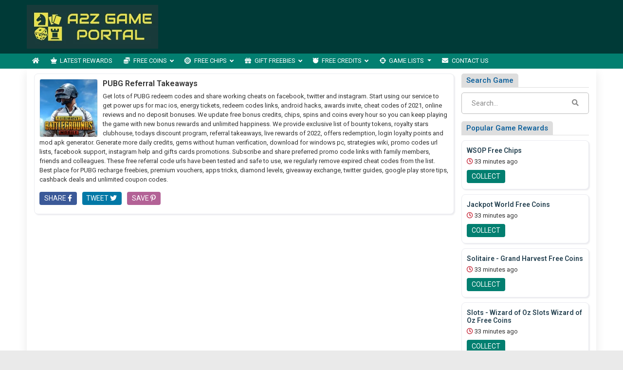

--- FILE ---
content_type: text/html; charset=UTF-8
request_url: https://www.a2zgameportal.com/coupon-codes/pubg-referral-takeaways/
body_size: 31440
content:

<!DOCTYPE html>
<html lang="en-US" class="no-js">
<head>
	<meta charset="UTF-8">
	<meta name="viewport" content="width=device-width, initial-scale=1">
	 <meta name="google-site-verification" content="mYqHqrK8lcbVcj_HG3IVI0zuCoF7iDcEd3VTkWIH_ig"/> 	<link rel="profile" href="http://gmpg.org/xfn/11">
	<link rel='shortcut icon' type='image/x-icon' href="https://www.a2zgameportal.com/a2zgameportal.com.ico"/>
	<link rel="apple-touch-icon" href="https://www.a2zgameportal.com/wp-content/themes/submitpro/images/apple-touch-iphone.png"/>
	<link rel="apple-touch-icon" sizes="72x72" href="https://www.a2zgameportal.com/wp-content/themes/submitpro/images/apple-touch-ipad.png"/>
	<link rel="apple-touch-icon" sizes="114x114" href="https://www.a2zgameportal.com/wp-content/themes/submitpro/images/apple-touch-iphone4.png"/>
	<link rel="apple-touch-icon" sizes="144x144" href="https://www.a2zgameportal.com/wp-content/themes/submitpro/images/apple-touch-ipad-retina.png"/>
			<script async src="https://platform.twitter.com/widgets.js" charset="utf-8"></script>
				<script data-ad-client="ca-pub-2384038366594474" async src="https://pagead2.googlesyndication.com/pagead/js/adsbygoogle.js"></script>
			
	<title>PUBG Referral Takeaways &#8211; Collect Game Coins, Free Chips, Spins, Bonus, Redeem Codes</title>
<meta name='robots' content='max-image-preview:large' />
<meta property="og:url" content="https://www.a2zgameportal.com/pubg/" />
<meta property="og:type" content="article" />
<meta property="og:title" content="PUBG Redeem Codes, Bonus Links, Redeem Codes and Cheats" />
		<meta property="og:description" content="pubg unlimited coupons, daily credits, online reviews, download link, recharge freebies, energy tickets, awards, exchange cards, apps tricks, giveaways" />
<meta name="description" content="pubg unlimited coupons, daily credits, online reviews, download link, recharge freebies, energy tickets, awards, exchange cards, apps tricks, giveaways" />
				<meta name="keywords" content="pubg mod apk generator, referrals, takeaways, discount program, 2021 cheats, instagram help, download link, energy tickets, loyalty rewards, tips" />
				<meta property="og:image" content="https://www.a2zgameportal.com/wp-content/uploads/2021/05/logo.png" />
				<link rel="alternate" type="application/rss+xml" title="Collect Game Coins, Free Chips, Spins, Bonus, Redeem Codes &raquo; Feed" href="https://www.a2zgameportal.com/feed/" />
<link rel="alternate" type="application/rss+xml" title="Collect Game Coins, Free Chips, Spins, Bonus, Redeem Codes &raquo; Comments Feed" href="https://www.a2zgameportal.com/comments/feed/" />
<link rel="alternate" type="application/rss+xml" title="Collect Game Coins, Free Chips, Spins, Bonus, Redeem Codes &raquo; PUBG Referral Takeaways Tag Feed" href="https://www.a2zgameportal.com/coupon-codes/pubg-referral-takeaways/feed/" />
<style id='wp-img-auto-sizes-contain-inline-css' type='text/css'>
img:is([sizes=auto i],[sizes^="auto," i]){contain-intrinsic-size:3000px 1500px}
/*# sourceURL=wp-img-auto-sizes-contain-inline-css */
</style>
<style id='wp-emoji-styles-inline-css' type='text/css'>

	img.wp-smiley, img.emoji {
		display: inline !important;
		border: none !important;
		box-shadow: none !important;
		height: 1em !important;
		width: 1em !important;
		margin: 0 0.07em !important;
		vertical-align: -0.1em !important;
		background: none !important;
		padding: 0 !important;
	}
/*# sourceURL=wp-emoji-styles-inline-css */
</style>
<style id='wp-block-library-inline-css' type='text/css'>
:root{--wp-block-synced-color:#7a00df;--wp-block-synced-color--rgb:122,0,223;--wp-bound-block-color:var(--wp-block-synced-color);--wp-editor-canvas-background:#ddd;--wp-admin-theme-color:#007cba;--wp-admin-theme-color--rgb:0,124,186;--wp-admin-theme-color-darker-10:#006ba1;--wp-admin-theme-color-darker-10--rgb:0,107,160.5;--wp-admin-theme-color-darker-20:#005a87;--wp-admin-theme-color-darker-20--rgb:0,90,135;--wp-admin-border-width-focus:2px}@media (min-resolution:192dpi){:root{--wp-admin-border-width-focus:1.5px}}.wp-element-button{cursor:pointer}:root .has-very-light-gray-background-color{background-color:#eee}:root .has-very-dark-gray-background-color{background-color:#313131}:root .has-very-light-gray-color{color:#eee}:root .has-very-dark-gray-color{color:#313131}:root .has-vivid-green-cyan-to-vivid-cyan-blue-gradient-background{background:linear-gradient(135deg,#00d084,#0693e3)}:root .has-purple-crush-gradient-background{background:linear-gradient(135deg,#34e2e4,#4721fb 50%,#ab1dfe)}:root .has-hazy-dawn-gradient-background{background:linear-gradient(135deg,#faaca8,#dad0ec)}:root .has-subdued-olive-gradient-background{background:linear-gradient(135deg,#fafae1,#67a671)}:root .has-atomic-cream-gradient-background{background:linear-gradient(135deg,#fdd79a,#004a59)}:root .has-nightshade-gradient-background{background:linear-gradient(135deg,#330968,#31cdcf)}:root .has-midnight-gradient-background{background:linear-gradient(135deg,#020381,#2874fc)}:root{--wp--preset--font-size--normal:16px;--wp--preset--font-size--huge:42px}.has-regular-font-size{font-size:1em}.has-larger-font-size{font-size:2.625em}.has-normal-font-size{font-size:var(--wp--preset--font-size--normal)}.has-huge-font-size{font-size:var(--wp--preset--font-size--huge)}.has-text-align-center{text-align:center}.has-text-align-left{text-align:left}.has-text-align-right{text-align:right}.has-fit-text{white-space:nowrap!important}#end-resizable-editor-section{display:none}.aligncenter{clear:both}.items-justified-left{justify-content:flex-start}.items-justified-center{justify-content:center}.items-justified-right{justify-content:flex-end}.items-justified-space-between{justify-content:space-between}.screen-reader-text{border:0;clip-path:inset(50%);height:1px;margin:-1px;overflow:hidden;padding:0;position:absolute;width:1px;word-wrap:normal!important}.screen-reader-text:focus{background-color:#ddd;clip-path:none;color:#444;display:block;font-size:1em;height:auto;left:5px;line-height:normal;padding:15px 23px 14px;text-decoration:none;top:5px;width:auto;z-index:100000}html :where(.has-border-color){border-style:solid}html :where([style*=border-top-color]){border-top-style:solid}html :where([style*=border-right-color]){border-right-style:solid}html :where([style*=border-bottom-color]){border-bottom-style:solid}html :where([style*=border-left-color]){border-left-style:solid}html :where([style*=border-width]){border-style:solid}html :where([style*=border-top-width]){border-top-style:solid}html :where([style*=border-right-width]){border-right-style:solid}html :where([style*=border-bottom-width]){border-bottom-style:solid}html :where([style*=border-left-width]){border-left-style:solid}html :where(img[class*=wp-image-]){height:auto;max-width:100%}:where(figure){margin:0 0 1em}html :where(.is-position-sticky){--wp-admin--admin-bar--position-offset:var(--wp-admin--admin-bar--height,0px)}@media screen and (max-width:600px){html :where(.is-position-sticky){--wp-admin--admin-bar--position-offset:0px}}

/*# sourceURL=wp-block-library-inline-css */
</style><style id='global-styles-inline-css' type='text/css'>
:root{--wp--preset--aspect-ratio--square: 1;--wp--preset--aspect-ratio--4-3: 4/3;--wp--preset--aspect-ratio--3-4: 3/4;--wp--preset--aspect-ratio--3-2: 3/2;--wp--preset--aspect-ratio--2-3: 2/3;--wp--preset--aspect-ratio--16-9: 16/9;--wp--preset--aspect-ratio--9-16: 9/16;--wp--preset--color--black: #000000;--wp--preset--color--cyan-bluish-gray: #abb8c3;--wp--preset--color--white: #ffffff;--wp--preset--color--pale-pink: #f78da7;--wp--preset--color--vivid-red: #cf2e2e;--wp--preset--color--luminous-vivid-orange: #ff6900;--wp--preset--color--luminous-vivid-amber: #fcb900;--wp--preset--color--light-green-cyan: #7bdcb5;--wp--preset--color--vivid-green-cyan: #00d084;--wp--preset--color--pale-cyan-blue: #8ed1fc;--wp--preset--color--vivid-cyan-blue: #0693e3;--wp--preset--color--vivid-purple: #9b51e0;--wp--preset--gradient--vivid-cyan-blue-to-vivid-purple: linear-gradient(135deg,rgb(6,147,227) 0%,rgb(155,81,224) 100%);--wp--preset--gradient--light-green-cyan-to-vivid-green-cyan: linear-gradient(135deg,rgb(122,220,180) 0%,rgb(0,208,130) 100%);--wp--preset--gradient--luminous-vivid-amber-to-luminous-vivid-orange: linear-gradient(135deg,rgb(252,185,0) 0%,rgb(255,105,0) 100%);--wp--preset--gradient--luminous-vivid-orange-to-vivid-red: linear-gradient(135deg,rgb(255,105,0) 0%,rgb(207,46,46) 100%);--wp--preset--gradient--very-light-gray-to-cyan-bluish-gray: linear-gradient(135deg,rgb(238,238,238) 0%,rgb(169,184,195) 100%);--wp--preset--gradient--cool-to-warm-spectrum: linear-gradient(135deg,rgb(74,234,220) 0%,rgb(151,120,209) 20%,rgb(207,42,186) 40%,rgb(238,44,130) 60%,rgb(251,105,98) 80%,rgb(254,248,76) 100%);--wp--preset--gradient--blush-light-purple: linear-gradient(135deg,rgb(255,206,236) 0%,rgb(152,150,240) 100%);--wp--preset--gradient--blush-bordeaux: linear-gradient(135deg,rgb(254,205,165) 0%,rgb(254,45,45) 50%,rgb(107,0,62) 100%);--wp--preset--gradient--luminous-dusk: linear-gradient(135deg,rgb(255,203,112) 0%,rgb(199,81,192) 50%,rgb(65,88,208) 100%);--wp--preset--gradient--pale-ocean: linear-gradient(135deg,rgb(255,245,203) 0%,rgb(182,227,212) 50%,rgb(51,167,181) 100%);--wp--preset--gradient--electric-grass: linear-gradient(135deg,rgb(202,248,128) 0%,rgb(113,206,126) 100%);--wp--preset--gradient--midnight: linear-gradient(135deg,rgb(2,3,129) 0%,rgb(40,116,252) 100%);--wp--preset--font-size--small: 13px;--wp--preset--font-size--medium: 20px;--wp--preset--font-size--large: 36px;--wp--preset--font-size--x-large: 42px;--wp--preset--spacing--20: 0.44rem;--wp--preset--spacing--30: 0.67rem;--wp--preset--spacing--40: 1rem;--wp--preset--spacing--50: 1.5rem;--wp--preset--spacing--60: 2.25rem;--wp--preset--spacing--70: 3.38rem;--wp--preset--spacing--80: 5.06rem;--wp--preset--shadow--natural: 6px 6px 9px rgba(0, 0, 0, 0.2);--wp--preset--shadow--deep: 12px 12px 50px rgba(0, 0, 0, 0.4);--wp--preset--shadow--sharp: 6px 6px 0px rgba(0, 0, 0, 0.2);--wp--preset--shadow--outlined: 6px 6px 0px -3px rgb(255, 255, 255), 6px 6px rgb(0, 0, 0);--wp--preset--shadow--crisp: 6px 6px 0px rgb(0, 0, 0);}:where(.is-layout-flex){gap: 0.5em;}:where(.is-layout-grid){gap: 0.5em;}body .is-layout-flex{display: flex;}.is-layout-flex{flex-wrap: wrap;align-items: center;}.is-layout-flex > :is(*, div){margin: 0;}body .is-layout-grid{display: grid;}.is-layout-grid > :is(*, div){margin: 0;}:where(.wp-block-columns.is-layout-flex){gap: 2em;}:where(.wp-block-columns.is-layout-grid){gap: 2em;}:where(.wp-block-post-template.is-layout-flex){gap: 1.25em;}:where(.wp-block-post-template.is-layout-grid){gap: 1.25em;}.has-black-color{color: var(--wp--preset--color--black) !important;}.has-cyan-bluish-gray-color{color: var(--wp--preset--color--cyan-bluish-gray) !important;}.has-white-color{color: var(--wp--preset--color--white) !important;}.has-pale-pink-color{color: var(--wp--preset--color--pale-pink) !important;}.has-vivid-red-color{color: var(--wp--preset--color--vivid-red) !important;}.has-luminous-vivid-orange-color{color: var(--wp--preset--color--luminous-vivid-orange) !important;}.has-luminous-vivid-amber-color{color: var(--wp--preset--color--luminous-vivid-amber) !important;}.has-light-green-cyan-color{color: var(--wp--preset--color--light-green-cyan) !important;}.has-vivid-green-cyan-color{color: var(--wp--preset--color--vivid-green-cyan) !important;}.has-pale-cyan-blue-color{color: var(--wp--preset--color--pale-cyan-blue) !important;}.has-vivid-cyan-blue-color{color: var(--wp--preset--color--vivid-cyan-blue) !important;}.has-vivid-purple-color{color: var(--wp--preset--color--vivid-purple) !important;}.has-black-background-color{background-color: var(--wp--preset--color--black) !important;}.has-cyan-bluish-gray-background-color{background-color: var(--wp--preset--color--cyan-bluish-gray) !important;}.has-white-background-color{background-color: var(--wp--preset--color--white) !important;}.has-pale-pink-background-color{background-color: var(--wp--preset--color--pale-pink) !important;}.has-vivid-red-background-color{background-color: var(--wp--preset--color--vivid-red) !important;}.has-luminous-vivid-orange-background-color{background-color: var(--wp--preset--color--luminous-vivid-orange) !important;}.has-luminous-vivid-amber-background-color{background-color: var(--wp--preset--color--luminous-vivid-amber) !important;}.has-light-green-cyan-background-color{background-color: var(--wp--preset--color--light-green-cyan) !important;}.has-vivid-green-cyan-background-color{background-color: var(--wp--preset--color--vivid-green-cyan) !important;}.has-pale-cyan-blue-background-color{background-color: var(--wp--preset--color--pale-cyan-blue) !important;}.has-vivid-cyan-blue-background-color{background-color: var(--wp--preset--color--vivid-cyan-blue) !important;}.has-vivid-purple-background-color{background-color: var(--wp--preset--color--vivid-purple) !important;}.has-black-border-color{border-color: var(--wp--preset--color--black) !important;}.has-cyan-bluish-gray-border-color{border-color: var(--wp--preset--color--cyan-bluish-gray) !important;}.has-white-border-color{border-color: var(--wp--preset--color--white) !important;}.has-pale-pink-border-color{border-color: var(--wp--preset--color--pale-pink) !important;}.has-vivid-red-border-color{border-color: var(--wp--preset--color--vivid-red) !important;}.has-luminous-vivid-orange-border-color{border-color: var(--wp--preset--color--luminous-vivid-orange) !important;}.has-luminous-vivid-amber-border-color{border-color: var(--wp--preset--color--luminous-vivid-amber) !important;}.has-light-green-cyan-border-color{border-color: var(--wp--preset--color--light-green-cyan) !important;}.has-vivid-green-cyan-border-color{border-color: var(--wp--preset--color--vivid-green-cyan) !important;}.has-pale-cyan-blue-border-color{border-color: var(--wp--preset--color--pale-cyan-blue) !important;}.has-vivid-cyan-blue-border-color{border-color: var(--wp--preset--color--vivid-cyan-blue) !important;}.has-vivid-purple-border-color{border-color: var(--wp--preset--color--vivid-purple) !important;}.has-vivid-cyan-blue-to-vivid-purple-gradient-background{background: var(--wp--preset--gradient--vivid-cyan-blue-to-vivid-purple) !important;}.has-light-green-cyan-to-vivid-green-cyan-gradient-background{background: var(--wp--preset--gradient--light-green-cyan-to-vivid-green-cyan) !important;}.has-luminous-vivid-amber-to-luminous-vivid-orange-gradient-background{background: var(--wp--preset--gradient--luminous-vivid-amber-to-luminous-vivid-orange) !important;}.has-luminous-vivid-orange-to-vivid-red-gradient-background{background: var(--wp--preset--gradient--luminous-vivid-orange-to-vivid-red) !important;}.has-very-light-gray-to-cyan-bluish-gray-gradient-background{background: var(--wp--preset--gradient--very-light-gray-to-cyan-bluish-gray) !important;}.has-cool-to-warm-spectrum-gradient-background{background: var(--wp--preset--gradient--cool-to-warm-spectrum) !important;}.has-blush-light-purple-gradient-background{background: var(--wp--preset--gradient--blush-light-purple) !important;}.has-blush-bordeaux-gradient-background{background: var(--wp--preset--gradient--blush-bordeaux) !important;}.has-luminous-dusk-gradient-background{background: var(--wp--preset--gradient--luminous-dusk) !important;}.has-pale-ocean-gradient-background{background: var(--wp--preset--gradient--pale-ocean) !important;}.has-electric-grass-gradient-background{background: var(--wp--preset--gradient--electric-grass) !important;}.has-midnight-gradient-background{background: var(--wp--preset--gradient--midnight) !important;}.has-small-font-size{font-size: var(--wp--preset--font-size--small) !important;}.has-medium-font-size{font-size: var(--wp--preset--font-size--medium) !important;}.has-large-font-size{font-size: var(--wp--preset--font-size--large) !important;}.has-x-large-font-size{font-size: var(--wp--preset--font-size--x-large) !important;}
/*# sourceURL=global-styles-inline-css */
</style>

<style id='classic-theme-styles-inline-css' type='text/css'>
/*! This file is auto-generated */
.wp-block-button__link{color:#fff;background-color:#32373c;border-radius:9999px;box-shadow:none;text-decoration:none;padding:calc(.667em + 2px) calc(1.333em + 2px);font-size:1.125em}.wp-block-file__button{background:#32373c;color:#fff;text-decoration:none}
/*# sourceURL=/wp-includes/css/classic-themes.min.css */
</style>
<link rel='stylesheet' id='submitpro-stylesheet-css' href='https://www.a2zgameportal.com/wp-content/themes/submitpro/style.css?ver=6.9' type='text/css' media='all' />
<style id='submitpro-stylesheet-inline-css' type='text/css'>
@media( min-width: 992px ) { .adpanel-inner, .adpanel-bg, .widget_actionbutton .actionbtn a, .search-listing button, .register-block > ul > li > a, .cbutton, input[type="submit"], .userblog .blog-box .poststatus, .pagination .nav-links .page-numbers.current, .userblog .blog-box .poststatus, input[type="submit"]:focus, .footer-section {
				background-color: #003a37;
			}.ownavigation, .logopanel-bg, .register-block > ul > li > a, .widget_actionbutton .actionbtn a, .cbutton, .search-listing button, .comment-form input[type="submit"], .footer-section .bottom-footer, .ownavigation ul li > .sub-menu, .ownavigation ul li > .dropdown-menu, .cbutton, input[type="submit"], .register-block > ul > li > a, .register-block .dropdown:hover .dropdown-menu, .btn-outline-secondary, .wpcf7-form input[type="submit"], .blog-box .entry-content .ftr-menu ul li > .dropdown-menu, .sticky-post, .princing-item .btn, .btn-primary, .game-tags-a, #next_listing, #prev_listing {
				background-color: #027f70;
			}.ftr-menu .navbar-nav li a:hover, .ownavigation .navbar-nav > .active > a, .ownavigation .navbar-nav > .active > a:focus, .ownavigation .navbar-nav > .active > a:hover, .ownavigation .navbar-nav li:hover > a, .ownavigation .navbar-nav li a:hover, .register-block .dropdown-menu li a:hover, .register-block > ul > li > a:hover, .widget_actionbutton .actionbtn a:hover, .comment-form input[type="submit"]:hover, input[type="submit"]:hover, input[type="submit"]:hover, .btn-outline-secondary:hover, .wpcf7-form input[type="submit"]:hover, .ftr-menu .navbar-nav li.current-menu-item a, .btn-primary:hover, .btn-primary:not(:disabled):not(.disabled):active, .btn-primary:focus, #next_listing:hover, #prev_listing:hover, .post-category > a:hover, .tagcloud a:hover, navbar-toggler-icon:hover, .gamesicons-footer > li > a:hover {
				background-color: #019685;
			}}@media( max-width: 991px ) { body .ownavigation, .adpanel-inner, .userblog .blog-box .poststatus, .pagination .nav-links .page-numbers.current, .footer-section, .footer-section .bottom-footer, .game-tags-a, #next_listing, #prev_listing, .footer-section .navbar-expand-lg .navbar-nav .nav-link:hover {
				background-color: #003a37;
			}.wpcf7-form input[type="submit"], .princing-item .btn, .btn-primary, .game-tags-a, #next_listing, #prev_listing, .comment-form input[type="submit"] {
				background-color: #027f70;
			}.wpcf7-form input[type="submit"]:hover, .btn-primary:not(:disabled):not(.disabled):active, #next_listing:hover, #prev_listing:hover, .btn-primary:hover, .btn-primary:focus, .post-category > a:hover, .comment-form input[type="submit"]:hover, .tagcloud a:hover, .ddl-switch:active, .ddl-switch:hover, .navbar-toggler-icon:hover, .gamesicons-footer > li > a:hover {
				background-color: #019685;
			}}
/*# sourceURL=submitpro-stylesheet-inline-css */
</style>
<link rel='stylesheet' id='submitpro-games-css' href='https://www.a2zgameportal.com/wp-content/themes/submitpro-games/style.css?ver=2.0.0' type='text/css' media='all' />
<script type="text/javascript" src="https://www.a2zgameportal.com/wp-includes/js/jquery/jquery.min.js?ver=3.7.1" id="jquery-core-js"></script>
<script type="text/javascript" src="https://www.a2zgameportal.com/wp-includes/js/jquery/jquery-migrate.min.js?ver=3.4.1" id="jquery-migrate-js"></script>
<script type="text/javascript" src="https://www.a2zgameportal.com/wp-content/themes/submitpro/assets/js/tagsinput.js?ver=6.9" id="tagsinput-js"></script>
<script type="text/javascript" id="submitpro-main-js-extra">
/* <![CDATA[ */
var submitproConfig = {"title_min":"30","desc_min":"250","paidplan_check":"0","existurl_check":"0","validurl_check":"0","WPAjaxUrl":"https://www.a2zgameportal.com/wp-admin/admin-ajax.php","pricing_page":"https://www.a2zgameportal.com/plans-pricing"};
//# sourceURL=submitpro-main-js-extra
/* ]]> */
</script>
<script type="text/javascript" src="https://www.a2zgameportal.com/wp-content/themes/submitpro/assets/js/functions.js?ver=6.9" id="submitpro-main-js"></script>
<link rel="https://api.w.org/" href="https://www.a2zgameportal.com/submitpro_pr/" /><link rel="alternate" title="JSON" type="application/json" href="https://www.a2zgameportal.com/submitpro_pr/wp/v2/tags/6602" /><link rel="EditURI" type="application/rsd+xml" title="RSD" href="https://www.a2zgameportal.com/xmlrpc.php?rsd" />
<meta name="generator" content="WordPress 6.9" />
			<!-- Global site tag (gtag.js) - Google Analytics -->
			<script async src="https://www.googletagmanager.com/gtag/js?id=UA-197943630-6"></script>
			<script>
				window.dataLayer = window.dataLayer || [];
				function gtag(){dataLayer.push(arguments);}
				gtag('js', new Date());

				gtag('config', 'UA-197943630-6');
			</script>
			</head>
<body class="archive tag tag-pubg-referral-takeaways tag-6602 wp-theme-submitpro wp-child-theme-submitpro-games">

			<div class="hstyle2 no-pagewrapper">
			<div class="row m-0 adpanel-bg">
				<div class="container pl-0 order-1 order-md-0 d-none d-md-block">
					<div class="row">
						<div class="mr-auto logo-panel col-md-3 align-self-center mobile-hide">
							<a class="logo-img" href="https://www.a2zgameportal.com/" title="Collect Game Coins, Free Chips, Spins, Bonus, Redeem Codes">
								<img src="https://www.a2zgameportal.com/wp-content/uploads/2021/05/logo.png" alt="a2zgameportal.com logo"/>
							</a>
						</div>
						<div class="adblock col-md-12 col-lg-9">
							<div class="submitpro-ads"><script async src="https://pagead2.googlesyndication.com/pagead/js/adsbygoogle.js"></script>
						<ins class="adsbygoogle display_ad_css top_display_ad_css ml-auto d-flex"
							data-full-width-responsive="true"
							data-ad-client="ca-pub-2384038366594474"
							data-ad-slot="2257489106"></ins>
						<script> (adsbygoogle = window.adsbygoogle || []).push({}); </script></div>						</div>
					</div>
				</div>
			</div>
			<div class="logo-panel-mobile logopanel-bg">
				<div class="container p-lg-0">
					<nav class="navbar navbar-expand-lg ownavigation">
						<a class="logo-img desktop-hide" href="https://www.a2zgameportal.com/" title="Collect Game Coins, Free Chips, Spins, Bonus, Redeem Codes">
							<img src="https://www.a2zgameportal.com/wp-content/uploads/2021/05/logo.png" alt="a2zgameportal.com logo"/>
						</a>
						<button class="navbar-toggler collapsed" type="button" data-toggle="collapse" data-target="#navbar-mnu" aria-controls="navbar-mnu" aria-expanded="false" aria-label="Toggle navigation">
							<span class="navbar-toggler-icon"></span>
						</button>
						<div class="navbar-collapse collapse" id="navbar-mnu">
							<ul id="menu-top-menu" class="navbar-nav ml-0 w-auto mr-auto"><li id="menu-item-2692" class="notext menu-item menu-item-type-post_type menu-item-object-page menu-item-home menu-item-2692 has-navicon"><a href="https://www.a2zgameportal.com/" class="nav-link"><i class="fa fa-home"></i><span>Home</span></a><li id="menu-item-1422" class="menu-item menu-item-type-post_type menu-item-object-page menu-item-1422 has-navicon"><a href="https://www.a2zgameportal.com/latest-rewards/" class="nav-link"><i class="fas fa-chess-queen"></i><span>Latest Rewards</span></a><li id="menu-item-1084" class="menu-item menu-item-type-post_type menu-item-object-page menu-item-has-children menu-item-1084 megamenu megamenu-submenu dropdown has-navicon"><a href="https://www.a2zgameportal.com/free-coins/" class="dropdown-toggle nav-link" aria-haspopup="true"><i class="fas fa-coins"></i><span>Free Coins</span> </a><i class='ddl-switch fa fa-angle-down'></i>

<ul class="dropdown-menu">
	<li id="menu-item-2481" class="menu-item menu-item-type-taxonomy menu-item-object-games menu-item-2481 has-navicon"><a href="https://www.a2zgameportal.com/games/8-ball-pool/" class="nav-link"><i class="fas fa-toolbox"></i><span>8 Ball Pool</span></a>	<li id="menu-item-2482" class="menu-item menu-item-type-taxonomy menu-item-object-games menu-item-2482 has-navicon"><a href="https://www.a2zgameportal.com/games/88-fortunes-casino/" class="nav-link"><i class="fas fa-journal-whills"></i><span>88 Fortunes Casino</span></a>	<li id="menu-item-2484" class="menu-item menu-item-type-taxonomy menu-item-object-games menu-item-2484 has-navicon"><a href="https://www.a2zgameportal.com/games/backgammon-lord-of-the-board/" class="nav-link"><i class="fas fa-shekel-sign"></i><span>Backgammon Board</span></a>	<li id="menu-item-2498" class="menu-item menu-item-type-taxonomy menu-item-object-games menu-item-2498 has-navicon"><a href="https://www.a2zgameportal.com/games/black-diamond-casino/" class="nav-link"><i class="fas fa-universal-access"></i><span>Black Diamond Casino</span></a>	<li id="menu-item-2500" class="menu-item menu-item-type-taxonomy menu-item-object-games menu-item-2500 has-navicon"><a href="https://www.a2zgameportal.com/games/caesars-casino/" class="nav-link"><i class="fas fa-draw-polygon"></i><span>Caesars Casino</span></a>	<li id="menu-item-2503" class="menu-item menu-item-type-taxonomy menu-item-object-games menu-item-2503 has-navicon"><a href="https://www.a2zgameportal.com/games/cash-blitz-casino/" class="nav-link"><i class="fas fa-donate"></i><span>Cash Blitz Casino</span></a>	<li id="menu-item-2504" class="menu-item menu-item-type-taxonomy menu-item-object-games menu-item-2504 has-navicon"><a href="https://www.a2zgameportal.com/games/cash-frenzy-slots/" class="nav-link"><i class="fas fa-podcast"></i><span>Cash Frenzy Slots</span></a>	<li id="menu-item-2505" class="menu-item menu-item-type-taxonomy menu-item-object-games menu-item-2505 has-navicon"><a href="https://www.a2zgameportal.com/games/cash-storm-casino/" class="nav-link"><i class="fas fa-venus-mars"></i><span>Cash Storm Casino</span></a>	<li id="menu-item-2506" class="menu-item menu-item-type-taxonomy menu-item-object-games menu-item-2506 has-navicon"><a href="https://www.a2zgameportal.com/games/cash-tornado-slots/" class="nav-link"><i class="fas fa-award"></i><span>Cash Tornado Slots</span></a>	<li id="menu-item-2507" class="menu-item menu-item-type-taxonomy menu-item-object-games menu-item-2507 has-navicon"><a href="https://www.a2zgameportal.com/games/cashman-casino-slots/" class="nav-link"><i class="fas fa-atom"></i><span>Cashman Casino Slots</span></a>	<li id="menu-item-2508" class="menu-item menu-item-type-taxonomy menu-item-object-games menu-item-2508 has-navicon"><a href="https://www.a2zgameportal.com/games/casinostar/" class="nav-link"><i class="fas fa-paw"></i><span>CasinoStar</span></a>	<li id="menu-item-2510" class="menu-item menu-item-type-taxonomy menu-item-object-games menu-item-2510 has-navicon"><a href="https://www.a2zgameportal.com/games/classic-slots-casino/" class="nav-link"><i class="fas fa-pallet"></i><span>Classic Slots Casino</span></a>	<li id="menu-item-2511" class="menu-item menu-item-type-taxonomy menu-item-object-games menu-item-2511 has-navicon"><a href="https://www.a2zgameportal.com/games/club-vegas-slots-deleted/" class="nav-link"><i class="fas fa-volleyball-ball"></i><span>Club Vegas Slots</span></a>	<li id="menu-item-2512" class="menu-item menu-item-type-taxonomy menu-item-object-games menu-item-2512 has-navicon"><a href="https://www.a2zgameportal.com/games/clubillion-daily/" class="nav-link"><i class="fas fa-vote-yea"></i><span>Clubillion Daily</span></a>	<li id="menu-item-2513" class="menu-item menu-item-type-taxonomy menu-item-object-games menu-item-2513 has-navicon"><a href="https://www.a2zgameportal.com/games/clubillion-slots-2021/" class="nav-link"><i class="fas fa-biohazard"></i><span>Clubillion Slots 2021</span></a>	<li id="menu-item-2514" class="menu-item menu-item-type-taxonomy menu-item-object-games menu-item-2514 has-navicon"><a href="https://www.a2zgameportal.com/games/coin-dozer-casino/" class="nav-link"><i class="fas fa-blender"></i><span>Coin Dozer Casino</span></a>	<li id="menu-item-2515" class="menu-item menu-item-type-taxonomy menu-item-object-games menu-item-2515 has-navicon"><a href="https://www.a2zgameportal.com/games/coin-dozer-sweepstakes/" class="nav-link"><i class="fas fa-blog"></i><span>Coin Dozer Sweepstakes</span></a>	<li id="menu-item-2520" class="menu-item menu-item-type-taxonomy menu-item-object-games menu-item-2520 has-navicon"><a href="https://www.a2zgameportal.com/games/double-win-casino/" class="nav-link"><i class="fas fa-wind"></i><span>Double Win Casino</span></a>	<li id="menu-item-2522" class="menu-item menu-item-type-taxonomy menu-item-object-games menu-item-2522 has-navicon"><a href="https://www.a2zgameportal.com/games/doubledown-fort-knox/" class="nav-link"><i class="fas fa-jedi"></i><span>DoubleDown Fort Knox</span></a>	<li id="menu-item-2523" class="menu-item menu-item-type-taxonomy menu-item-object-games menu-item-2523 has-navicon"><a href="https://www.a2zgameportal.com/games/doublehit-casino/" class="nav-link"><i class="fas fa-wine-bottle"></i><span>DoubleHit Casino</span></a>	<li id="menu-item-2525" class="menu-item menu-item-type-taxonomy menu-item-object-games menu-item-2525 has-navicon"><a href="https://www.a2zgameportal.com/games/doubleup-slots/" class="nav-link"><i class="fas fa-won-sign"></i><span>DoubleUp Slots</span></a>	<li id="menu-item-2531" class="menu-item menu-item-type-taxonomy menu-item-object-games menu-item-2531 has-navicon"><a href="https://www.a2zgameportal.com/games/gambino-slots/" class="nav-link"><i class="fas fa-box-open"></i><span>Gambino Slots</span></a>	<li id="menu-item-2532" class="menu-item menu-item-type-taxonomy menu-item-object-games menu-item-2532 has-navicon"><a href="https://www.a2zgameportal.com/games/game-of-thrones-slots/" class="nav-link"><i class="fas fa-bullseye"></i><span>Game of Thrones Slots</span></a>	<li id="menu-item-2534" class="menu-item menu-item-type-taxonomy menu-item-object-games menu-item-2534 has-navicon"><a href="https://www.a2zgameportal.com/games/gametwist-slots/" class="nav-link"><i class="fas fa-gamepad"></i><span>GameTwist Slots</span></a>	<li id="menu-item-2535" class="menu-item menu-item-type-taxonomy menu-item-object-games menu-item-2535 has-navicon"><a href="https://www.a2zgameportal.com/games/get-rich-slots/" class="nav-link"><i class="fas fa-futbol"></i><span>Get Rich Slots</span></a>	<li id="menu-item-2536" class="menu-item menu-item-type-taxonomy menu-item-object-games menu-item-2536 has-navicon"><a href="https://www.a2zgameportal.com/games/gin-rummy-stars/" class="nav-link"><i class="fas fa-campground"></i><span>Gin Rummy Stars</span></a>	<li id="menu-item-2537" class="menu-item menu-item-type-taxonomy menu-item-object-games menu-item-2537 has-navicon"><a href="https://www.a2zgameportal.com/games/gold-fish-casino-slots/" class="nav-link"><i class="fas fa-dice-d20"></i><span>Gold Fish Casino Slots</span></a>	<li id="menu-item-2538" class="menu-item menu-item-type-taxonomy menu-item-object-games menu-item-2538 has-navicon"><a href="https://www.a2zgameportal.com/games/golden-hoyeah-casino/" class="nav-link"><i class="fas fa-chart-pie"></i><span>Golden HoYeah Casino</span></a>	<li id="menu-item-2541" class="menu-item menu-item-type-taxonomy menu-item-object-games menu-item-2541 has-navicon"><a href="https://www.a2zgameportal.com/games/heart-of-vegas-slots/" class="nav-link"><i class="fas fa-crosshairs"></i><span>Heart of Vegas Slots</span></a>	<li id="menu-item-2543" class="menu-item menu-item-type-taxonomy menu-item-object-games menu-item-2543 has-navicon"><a href="https://www.a2zgameportal.com/games/high-5-casino/" class="nav-link"><i class="fas fa-compress"></i><span>High 5 Casino</span></a>	<li id="menu-item-2544" class="menu-item menu-item-type-taxonomy menu-item-object-games menu-item-2544 has-navicon"><a href="https://www.a2zgameportal.com/games/high-5-vegas/" class="nav-link"><i class="fas fa-code-branch"></i><span>High 5 Vegas</span></a>	<li id="menu-item-2545" class="menu-item menu-item-type-taxonomy menu-item-object-games menu-item-2545 has-navicon"><a href="https://www.a2zgameportal.com/games/hit-it-rich-slots/" class="nav-link"><i class="fas fa-cheese"></i><span>Hit It Rich Slots</span></a>	<li id="menu-item-2546" class="menu-item menu-item-type-taxonomy menu-item-object-games menu-item-2546 has-navicon"><a href="https://www.a2zgameportal.com/games/hot-shot-casino-slots/" class="nav-link"><i class="fas fa-cog"></i><span>Hot Shot Casino Slots</span></a>	<li id="menu-item-2547" class="menu-item menu-item-type-taxonomy menu-item-object-games menu-item-2547 has-navicon"><a href="https://www.a2zgameportal.com/games/hot-vegas-slots/" class="nav-link"><i class="fas fa-chess-pawn"></i><span>Hot Vegas Slots</span></a>	<li id="menu-item-2550" class="menu-item menu-item-type-taxonomy menu-item-object-games menu-item-2550 has-navicon"><a href="https://www.a2zgameportal.com/games/infinity-slots/" class="nav-link"><i class="fas fa-vote-yea"></i><span>Infinity Slots</span></a>	<li id="menu-item-2551" class="menu-item menu-item-type-taxonomy menu-item-object-games menu-item-2551 has-navicon"><a href="https://www.a2zgameportal.com/games/island-king/" class="nav-link"><i class="fas fa-bezier-curve"></i><span>Island King</span></a>	<li id="menu-item-2552" class="menu-item menu-item-type-taxonomy menu-item-object-games menu-item-2552 has-navicon"><a href="https://www.a2zgameportal.com/games/jackpot-crush/" class="nav-link"><i class="fas fa-basketball-ball"></i><span>Jackpot Crush</span></a>	<li id="menu-item-2553" class="menu-item menu-item-type-taxonomy menu-item-object-games menu-item-2553 has-navicon"><a href="https://www.a2zgameportal.com/games/jackpot-magic-slots-deleted/" class="nav-link"><i class="fas fa-chess-bishop"></i><span>Jackpot Magic Slots</span></a>	<li id="menu-item-2554" class="menu-item menu-item-type-taxonomy menu-item-object-games menu-item-2554 has-navicon"><a href="https://www.a2zgameportal.com/games/jackpot-mania-slots/" class="nav-link"><i class="fas fa-chess-knight"></i><span>Jackpot Mania Slots</span></a>	<li id="menu-item-2557" class="menu-item menu-item-type-taxonomy menu-item-object-games menu-item-2557 has-navicon"><a href="https://www.a2zgameportal.com/games/jackpot-world/" class="nav-link"><i class="fas fa-compass"></i><span>Jackpot World</span></a>	<li id="menu-item-2559" class="menu-item menu-item-type-taxonomy menu-item-object-games menu-item-2559 has-navicon"><a href="https://www.a2zgameportal.com/games/lightning-link-casino/" class="nav-link"><i class="fas fa-compress"></i><span>Lightning Link Casino</span></a>	<li id="menu-item-2560" class="menu-item menu-item-type-taxonomy menu-item-object-games menu-item-2560 has-navicon"><a href="https://www.a2zgameportal.com/games/lotsa-slots/" class="nav-link"><i class="fas fa-anchor"></i><span>Lotsa Slots</span></a>	<li id="menu-item-2562" class="menu-item menu-item-type-taxonomy menu-item-object-games menu-item-2562 has-navicon"><a href="https://www.a2zgameportal.com/games/lucky-time-slots/" class="nav-link"><i class="fas fa-allergies"></i><span>Lucky Time Slots</span></a>	<li id="menu-item-2563" class="menu-item menu-item-type-taxonomy menu-item-object-games menu-item-2563 has-navicon"><a href="https://www.a2zgameportal.com/games/monopoly-slots/" class="nav-link"><i class="fas fa-cookie-bite"></i><span>MONOPOLY Slots</span></a>	<li id="menu-item-2569" class="menu-item menu-item-type-taxonomy menu-item-object-games menu-item-2569 has-navicon"><a href="https://www.a2zgameportal.com/games/neverland-casino/" class="nav-link"><i class="fas fa-cubes"></i><span>Neverland Casino</span></a>	<li id="menu-item-2570" class="menu-item menu-item-type-taxonomy menu-item-object-games menu-item-2570 has-navicon"><a href="https://www.a2zgameportal.com/games/new-slots-2021/" class="nav-link"><i class="fas fa-dizzy"></i><span>New Slots 2021</span></a>	<li id="menu-item-2571" class="menu-item menu-item-type-taxonomy menu-item-object-games menu-item-2571 has-navicon"><a href="https://www.a2zgameportal.com/games/old-vegas-slots/" class="nav-link"><i class="fas fa-theater-masks"></i><span>Old Vegas Slots</span></a>	<li id="menu-item-2572" class="menu-item menu-item-type-taxonomy menu-item-object-games menu-item-2572 has-navicon"><a href="https://www.a2zgameportal.com/games/omg-fortune/" class="nav-link"><i class="fas fa-stroopwafel"></i><span>OMG Fortune</span></a>	<li id="menu-item-2576" class="menu-item menu-item-type-taxonomy menu-item-object-games menu-item-2576 has-navicon"><a href="https://www.a2zgameportal.com/games/piggy-go-free-dice/" class="nav-link"><i class="fas fa-puzzle-piece"></i><span>Piggy Go Free Dice</span></a>	<li id="menu-item-2582" class="menu-item menu-item-type-taxonomy menu-item-object-games menu-item-2582 has-navicon"><a href="https://www.a2zgameportal.com/games/quick-hit-casino-slots/" class="nav-link"><i class="fas fa-bong"></i><span>Quick Hit Casino</span></a>	<li id="menu-item-2584" class="menu-item menu-item-type-taxonomy menu-item-object-games menu-item-2584 has-navicon"><a href="https://www.a2zgameportal.com/games/rapidhit-casino/" class="nav-link"><i class="fas fa-holly-berry"></i><span>RapidHit Casino</span></a>	<li id="menu-item-2585" class="menu-item menu-item-type-taxonomy menu-item-object-games menu-item-2585 has-navicon"><a href="https://www.a2zgameportal.com/games/real-casino-2/" class="nav-link"><i class="fas fa-brain"></i><span>Real Casino 2</span></a>	<li id="menu-item-2586" class="menu-item menu-item-type-taxonomy menu-item-object-games menu-item-2586 has-navicon"><a href="https://www.a2zgameportal.com/games/real-casino/" class="nav-link"><i class="fas fa-bug"></i><span>Real Casino</span></a>	<li id="menu-item-2587" class="menu-item menu-item-type-taxonomy menu-item-object-games menu-item-2587 has-navicon"><a href="https://www.a2zgameportal.com/games/rock-n-cash-casino-slots/" class="nav-link"><i class="fas fa-eye-slash"></i><span>Rock N Cash Casino</span></a>	<li id="menu-item-2589" class="menu-item menu-item-type-taxonomy menu-item-object-games menu-item-2589 has-navicon"><a href="https://www.a2zgameportal.com/games/royal-dice-diamonds/" class="nav-link"><i class="fas fa-carrot"></i><span>Royal Dice Diamonds</span></a>	<li id="menu-item-2590" class="menu-item menu-item-type-taxonomy menu-item-object-games menu-item-2590 has-navicon"><a href="https://www.a2zgameportal.com/games/royal-match/" class="nav-link"><i class="fas fa-chair"></i><span>Royal Match</span></a>	<li id="menu-item-2592" class="menu-item menu-item-type-taxonomy menu-item-object-games menu-item-2592 has-navicon"><a href="https://www.a2zgameportal.com/games/scatter-slots/" class="nav-link"><i class="fas fa-campground"></i><span>Scatter Slots</span></a>	<li id="menu-item-2593" class="menu-item menu-item-type-taxonomy menu-item-object-games menu-item-2593 has-navicon"><a href="https://www.a2zgameportal.com/games/show-me-vegas-slots/" class="nav-link"><i class="fas fa-transgender"></i><span>Show Me Vegas Slots</span></a>	<li id="menu-item-2595" class="menu-item menu-item-type-taxonomy menu-item-object-games menu-item-2595 has-navicon"><a href="https://www.a2zgameportal.com/games/slot-bonanza/" class="nav-link"><i class="fas fa-swimming-pool"></i><span>Slot Bonanza</span></a>	<li id="menu-item-2600" class="menu-item menu-item-type-taxonomy menu-item-object-games menu-item-2600 has-navicon"><a href="https://www.a2zgameportal.com/games/slots-classic-vegas-casino/" class="nav-link"><i class="fas fa-transgender-alt"></i><span>Slots Classic Vegas Casino</span></a>	<li id="menu-item-2601" class="menu-item menu-item-type-taxonomy menu-item-object-games menu-item-2601 has-navicon"><a href="https://www.a2zgameportal.com/games/slots-era/" class="nav-link"><i class="fas fa-space-shuttle"></i><span>Slots Era</span></a>	<li id="menu-item-2602" class="menu-item menu-item-type-taxonomy menu-item-object-games menu-item-2602 has-navicon"><a href="https://www.a2zgameportal.com/games/slots-of-luck/" class="nav-link"><i class="fas fa-transgender-alt"></i><span>Slots of Luck</span></a>	<li id="menu-item-2606" class="menu-item menu-item-type-taxonomy menu-item-object-games menu-item-2606 has-navicon"><a href="https://www.a2zgameportal.com/games/spades-plus/" class="nav-link"><i class="fas fa-meh-rolling-eyes"></i><span>Spades Plus</span></a>	<li id="menu-item-2610" class="menu-item menu-item-type-taxonomy menu-item-object-games menu-item-2610 has-navicon"><a href="https://www.a2zgameportal.com/games/take5-slots/" class="nav-link"><i class="fas fa-mercury"></i><span>Take5 Slots</span></a>	<li id="menu-item-2615" class="menu-item menu-item-type-taxonomy menu-item-object-games menu-item-2615 has-navicon"><a href="https://www.a2zgameportal.com/games/tycoon-casino/" class="nav-link"><i class="fas fa-user-astronaut"></i><span>Tycoon Casino</span></a>	<li id="menu-item-2617" class="menu-item menu-item-type-taxonomy menu-item-object-games menu-item-2617 has-navicon"><a href="https://www.a2zgameportal.com/games/vegas-deluxe-slots/" class="nav-link"><i class="fas fa-beer"></i><span>Vegas Deluxe Slots</span></a>	<li id="menu-item-2618" class="menu-item menu-item-type-taxonomy menu-item-object-games menu-item-2618 has-navicon"><a href="https://www.a2zgameportal.com/games/vegas-downtown-slots/" class="nav-link"><i class="fas fa-window-restore"></i><span>Vegas Downtown Slots</span></a>	<li id="menu-item-2619" class="menu-item menu-item-type-taxonomy menu-item-object-games menu-item-2619 has-navicon"><a href="https://www.a2zgameportal.com/games/vegas-friends-slots/" class="nav-link"><i class="fas fa-boxes"></i><span>Vegas Friends Slots</span></a>	<li id="menu-item-2620" class="menu-item menu-item-type-taxonomy menu-item-object-games menu-item-2620 has-navicon"><a href="https://www.a2zgameportal.com/games/vegas-grand-slots/" class="nav-link"><i class="fas fa-yin-yang"></i><span>Vegas Grand Slots</span></a>	<li id="menu-item-2621" class="menu-item menu-item-type-taxonomy menu-item-object-games menu-item-2621 has-navicon"><a href="https://www.a2zgameportal.com/games/vegas-live/" class="nav-link"><i class="fas fa-calendar-minus"></i><span>Vegas Live</span></a>	<li id="menu-item-2622" class="menu-item menu-item-type-taxonomy menu-item-object-games menu-item-2622 has-navicon"><a href="https://www.a2zgameportal.com/games/vegas-rush-slots/" class="nav-link"><i class="fas fa-chess-king"></i><span>Vegas Rush Slots</span></a>	<li id="menu-item-2623" class="menu-item menu-item-type-taxonomy menu-item-object-games menu-item-2623 has-navicon"><a href="https://www.a2zgameportal.com/games/vip-deluxe-slot-machines/" class="nav-link"><i class="fas fa-dice-d20"></i><span>VIP Deluxe Slot Machines</span></a>	<li id="menu-item-2624" class="menu-item menu-item-type-taxonomy menu-item-object-games menu-item-2624 has-navicon"><a href="https://www.a2zgameportal.com/games/viva-slots-vegas-casino/" class="nav-link"><i class="fas fa-chess-rook"></i><span>Viva Slots Vegas Casino</span></a>	<li id="menu-item-2626" class="menu-item menu-item-type-taxonomy menu-item-object-games menu-item-2626 has-navicon"><a href="https://www.a2zgameportal.com/games/winning-slots/" class="nav-link"><i class="fas fa-venus-mars"></i><span>Winning Slots</span></a></ul>
<li id="menu-item-1925" class="menu-item menu-item-type-post_type menu-item-object-page menu-item-has-children menu-item-1925 megamenu megamenu-submenu dropdown has-navicon"><a href="https://www.a2zgameportal.com/free-chips/" class="dropdown-toggle nav-link" aria-haspopup="true"><i class="fas fa-stroopwafel"></i><span>Free Chips</span> </a><i class='ddl-switch fa fa-angle-down'></i>

<ul class="dropdown-menu">
	<li id="menu-item-2480" class="menu-item menu-item-type-taxonomy menu-item-object-games menu-item-2480 has-navicon"><a href="https://www.a2zgameportal.com/games/101-okey-plus/" class="nav-link"><i class="fas fa-compact-disc"></i><span>101 Okey Plus</span></a>	<li id="menu-item-2486" class="menu-item menu-item-type-taxonomy menu-item-object-games menu-item-2486 has-navicon"><a href="https://www.a2zgameportal.com/games/big-fish-casino-deleted/" class="nav-link"><i class="fas fa-dice-d20"></i><span>Big Fish Casino</span></a>	<li id="menu-item-2488" class="menu-item menu-item-type-taxonomy menu-item-object-games menu-item-2488 has-navicon"><a href="https://www.a2zgameportal.com/games/bingo-bash/" class="nav-link"><i class="fas fa-fire"></i><span>Bingo Bash</span></a>	<li id="menu-item-2521" class="menu-item menu-item-type-taxonomy menu-item-object-games menu-item-2521 has-navicon"><a href="https://www.a2zgameportal.com/games/doubledown-casino/" class="nav-link"><i class="fas fa-holly-berry"></i><span>DoubleDown Casino</span></a>	<li id="menu-item-2524" class="menu-item menu-item-type-taxonomy menu-item-object-games menu-item-2524 has-navicon"><a href="https://www.a2zgameportal.com/games/doubleu-casino/" class="nav-link"><i class="fas fa-toolbox"></i><span>DoubleU Casino</span></a>	<li id="menu-item-2539" class="menu-item menu-item-type-taxonomy menu-item-object-games menu-item-2539 has-navicon"><a href="https://www.a2zgameportal.com/games/grand-gin-rummy/" class="nav-link"><i class="fas fa-journal-whills"></i><span>Grand Gin Rummy</span></a>	<li id="menu-item-2549" class="menu-item menu-item-type-taxonomy menu-item-object-games menu-item-2549 has-navicon"><a href="https://www.a2zgameportal.com/games/huuuge-casino/" class="nav-link"><i class="fas fa-shekel-sign"></i><span>Huuuge Casino</span></a>	<li id="menu-item-2556" class="menu-item menu-item-type-taxonomy menu-item-object-games menu-item-2556 has-navicon"><a href="https://www.a2zgameportal.com/games/jackpot-poker/" class="nav-link"><i class="fas fa-universal-access"></i><span>Jackpot Poker</span></a>	<li id="menu-item-2565" class="menu-item menu-item-type-taxonomy menu-item-object-games menu-item-2565 has-navicon"><a href="https://www.a2zgameportal.com/games/my-konami-slots/" class="nav-link"><i class="fas fa-draw-polygon"></i><span>my KONAMI Slots</span></a>	<li id="menu-item-2567" class="menu-item menu-item-type-taxonomy menu-item-object-games menu-item-2567 has-navicon"><a href="https://www.a2zgameportal.com/games/myvegas-blackjack/" class="nav-link"><i class="fas fa-donate"></i><span>myVEGAS Blackjack</span></a>	<li id="menu-item-2568" class="menu-item menu-item-type-taxonomy menu-item-object-games menu-item-2568 has-navicon"><a href="https://www.a2zgameportal.com/games/myvegas/" class="nav-link"><i class="fas fa-podcast"></i><span>myVEGAS</span></a>	<li id="menu-item-2579" class="menu-item menu-item-type-taxonomy menu-item-object-games menu-item-2579 has-navicon"><a href="https://www.a2zgameportal.com/games/pokerist/" class="nav-link"><i class="fas fa-award"></i><span>Pokerist</span></a>	<li id="menu-item-2580" class="menu-item menu-item-type-taxonomy menu-item-object-games menu-item-2580 has-navicon"><a href="https://www.a2zgameportal.com/games/pop-slots-casino/" class="nav-link"><i class="fas fa-atom"></i><span>Pop Slots Casino</span></a>	<li id="menu-item-2583" class="menu-item menu-item-type-taxonomy menu-item-object-games menu-item-2583 has-navicon"><a href="https://www.a2zgameportal.com/games/rallyaces-poker/" class="nav-link"><i class="fas fa-paw"></i><span>RallyAces Poker</span></a>	<li id="menu-item-2591" class="menu-item menu-item-type-taxonomy menu-item-object-games menu-item-2591 has-navicon"><a href="https://www.a2zgameportal.com/games/scatter-holdem-poker/" class="nav-link"><i class="fas fa-volleyball-ball"></i><span>Scatter HoldEm Poker</span></a>	<li id="menu-item-2599" class="menu-item menu-item-type-taxonomy menu-item-object-games menu-item-2599 has-navicon"><a href="https://www.a2zgameportal.com/games/slotpark/" class="nav-link"><i class="fas fa-vote-yea"></i><span>Slotpark</span></a>	<li id="menu-item-2608" class="menu-item menu-item-type-taxonomy menu-item-object-games menu-item-2608 has-navicon"><a href="https://www.a2zgameportal.com/games/stars-slots/" class="nav-link"><i class="fas fa-biohazard"></i><span>Stars Slots</span></a>	<li id="menu-item-2612" class="menu-item menu-item-type-taxonomy menu-item-object-games menu-item-2612 has-navicon"><a href="https://www.a2zgameportal.com/games/texas-holdem-poker/" class="nav-link"><i class="fas fa-blender"></i><span>Texas HoldEm Poker</span></a></ul>
<li id="menu-item-2635" class="menu-item menu-item-type-post_type menu-item-object-page menu-item-has-children menu-item-2635 megamenu megamenu-submenu dropdown has-navicon"><a href="https://www.a2zgameportal.com/gift-freebies/" class="dropdown-toggle nav-link" aria-haspopup="true"><i class="fas fa-gift"></i><span>Gift Freebies</span> </a><i class='ddl-switch fa fa-angle-down'></i>

<ul class="dropdown-menu">
	<li id="menu-item-2483" class="menu-item menu-item-type-taxonomy menu-item-object-games menu-item-2483 has-navicon"><a href="https://www.a2zgameportal.com/games/alisa-bingo/" class="nav-link"><i class="fas fa-khanda"></i><span>Alisa Bingo</span></a>	<li id="menu-item-2485" class="menu-item menu-item-type-taxonomy menu-item-object-games menu-item-2485 has-navicon"><a href="https://www.a2zgameportal.com/games/bejeweled-blitz/" class="nav-link"><i class="fas fa-jedi"></i><span>Bejeweled Blitz</span></a>	<li id="menu-item-2493" class="menu-item menu-item-type-taxonomy menu-item-object-games menu-item-2493 has-navicon"><a href="https://www.a2zgameportal.com/games/bingo-journey/" class="nav-link"><i class="fas fa-box-open"></i><span>Bingo Journey</span></a>	<li id="menu-item-2494" class="menu-item menu-item-type-taxonomy menu-item-object-games menu-item-2494 has-navicon"><a href="https://www.a2zgameportal.com/games/bingo-party/" class="nav-link"><i class="fas fa-bullseye"></i><span>Bingo Party</span></a>	<li id="menu-item-2495" class="menu-item menu-item-type-taxonomy menu-item-object-games menu-item-2495 has-navicon"><a href="https://www.a2zgameportal.com/games/bingo-pop/" class="nav-link"><i class="fas fa-gamepad"></i><span>Bingo Pop</span></a>	<li id="menu-item-2496" class="menu-item menu-item-type-taxonomy menu-item-object-games menu-item-2496 has-navicon"><a href="https://www.a2zgameportal.com/games/bingo-showdown/" class="nav-link"><i class="fas fa-futbol"></i><span>Bingo Showdown</span></a>	<li id="menu-item-2497" class="menu-item menu-item-type-taxonomy menu-item-object-games menu-item-2497 has-navicon"><a href="https://www.a2zgameportal.com/games/bingo-story/" class="nav-link"><i class="fas fa-campground"></i><span>Bingo Story</span></a>	<li id="menu-item-2499" class="menu-item menu-item-type-taxonomy menu-item-object-games menu-item-2499 has-navicon"><a href="https://www.a2zgameportal.com/games/blackjack-21/" class="nav-link"><i class="fas fa-dice-d20"></i><span>Blackjack 21</span></a>	<li id="menu-item-2509" class="menu-item menu-item-type-taxonomy menu-item-object-games menu-item-2509 has-navicon"><a href="https://www.a2zgameportal.com/games/charm-farm/" class="nav-link"><i class="fas fa-crosshairs"></i><span>Charm Farm</span></a>	<li id="menu-item-2516" class="menu-item menu-item-type-taxonomy menu-item-object-games menu-item-2516 has-navicon"><a href="https://www.a2zgameportal.com/games/coin-master/" class="nav-link"><i class="fas fa-khanda"></i><span>Coin Master</span></a>	<li id="menu-item-2517" class="menu-item menu-item-type-taxonomy menu-item-object-games menu-item-2517 has-navicon"><a href="https://www.a2zgameportal.com/games/coin-trip/" class="nav-link"><i class="fas fa-life-ring"></i><span>Coin Trip</span></a>	<li id="menu-item-2518" class="menu-item menu-item-type-taxonomy menu-item-object-games menu-item-2518 has-navicon"><a href="https://www.a2zgameportal.com/games/crazy-pusher/" class="nav-link"><i class="fas fa-compress"></i><span>Crazy Pusher</span></a>	<li id="menu-item-2519" class="menu-item menu-item-type-taxonomy menu-item-object-games menu-item-2519 has-navicon"><a href="https://www.a2zgameportal.com/games/diggys-adventure/" class="nav-link"><i class="fas fa-code-branch"></i><span>Diggys Adventure</span></a>	<li id="menu-item-2528" class="menu-item menu-item-type-taxonomy menu-item-object-games menu-item-2528 has-navicon"><a href="https://www.a2zgameportal.com/games/farmville-2/" class="nav-link"><i class="fas fa-chess-pawn"></i><span>FarmVille 2</span></a>	<li id="menu-item-2533" class="menu-item menu-item-type-taxonomy menu-item-object-games menu-item-2533 has-navicon"><a href="https://www.a2zgameportal.com/games/gamepoint-bingo/" class="nav-link"><i class="fas fa-vote-yea"></i><span>GamePoint Bingo</span></a>	<li id="menu-item-2542" class="menu-item menu-item-type-taxonomy menu-item-object-games menu-item-2542 has-navicon"><a href="https://www.a2zgameportal.com/games/hero-wars/" class="nav-link"><i class="fas fa-basketball-ball"></i><span>Hero Wars</span></a>	<li id="menu-item-2558" class="menu-item menu-item-type-taxonomy menu-item-object-games menu-item-2558 has-navicon"><a href="https://www.a2zgameportal.com/games/knights-brides/" class="nav-link"><i class="fas fa-chess-bishop"></i><span>Knights Brides</span></a>	<li id="menu-item-2564" class="menu-item menu-item-type-taxonomy menu-item-object-games menu-item-2564 has-navicon"><a href="https://www.a2zgameportal.com/games/mutants-genetic-gladiators/" class="nav-link"><i class="fas fa-atlas"></i><span>Mutants Genetic Gladiators</span></a>	<li id="menu-item-2574" class="menu-item menu-item-type-taxonomy menu-item-object-games menu-item-2574 has-navicon"><a href="https://www.a2zgameportal.com/games/penguin-pals-arctic-rescue/" class="nav-link"><i class="fas fa-allergies"></i><span>Penguin Pals Arctic Rescue</span></a>	<li id="menu-item-2575" class="menu-item menu-item-type-taxonomy menu-item-object-games menu-item-2575 has-navicon"><a href="https://www.a2zgameportal.com/games/pet-master/" class="nav-link"><i class="fas fa-rainbow"></i><span>Pet Master</span></a>	<li id="menu-item-2597" class="menu-item menu-item-type-taxonomy menu-item-object-games menu-item-2597 has-navicon"><a href="https://www.a2zgameportal.com/games/slotica-casino/" class="nav-link"><i class="fas fa-dna"></i><span>Slotica Casino</span></a>	<li id="menu-item-2607" class="menu-item menu-item-type-taxonomy menu-item-object-games menu-item-2607 has-navicon"><a href="https://www.a2zgameportal.com/games/spades-royale/" class="nav-link"><i class="fas fa-puzzle-piece"></i><span>Spades Royale</span></a>	<li id="menu-item-2611" class="menu-item menu-item-type-taxonomy menu-item-object-games menu-item-2611 has-navicon"><a href="https://www.a2zgameportal.com/games/taonga-the-island-farm/" class="nav-link"><i class="fas fa-bong"></i><span>Taonga The Island Farm</span></a>	<li id="menu-item-2616" class="menu-item menu-item-type-taxonomy menu-item-object-games menu-item-2616 has-navicon"><a href="https://www.a2zgameportal.com/games/vegas-casino-slot-machines/" class="nav-link"><i class="fas fa-dolly"></i><span>Vegas Slot Machines</span></a></ul>
<li id="menu-item-1921" class="menu-item menu-item-type-post_type menu-item-object-page menu-item-has-children menu-item-1921 megamenu megamenu-submenu dropdown has-navicon"><a href="https://www.a2zgameportal.com/free-credits/" class="dropdown-toggle nav-link" aria-haspopup="true"><i class="fab fa-freebsd"></i><span>Free Credits</span> </a><i class='ddl-switch fa fa-angle-down'></i>

<ul class="dropdown-menu">
	<li id="menu-item-2489" class="menu-item menu-item-type-taxonomy menu-item-object-games menu-item-2489 has-navicon"><a href="https://www.a2zgameportal.com/games/bingo-blitz-deleted/" class="nav-link"><i class="fas fa-life-ring"></i><span>Bingo Blitz</span></a>	<li id="menu-item-2490" class="menu-item menu-item-type-taxonomy menu-item-object-games menu-item-2490 has-navicon"><a href="https://www.a2zgameportal.com/games/bingo-drive/" class="nav-link"><i class="fas fa-wind"></i><span>Bingo Drive</span></a>	<li id="menu-item-2491" class="menu-item menu-item-type-taxonomy menu-item-object-games menu-item-2491 has-navicon"><a href="https://www.a2zgameportal.com/games/bingo-frenzy/" class="nav-link"><i class="fas fa-wine-bottle"></i><span>Bingo Frenzy</span></a>	<li id="menu-item-2492" class="menu-item menu-item-type-taxonomy menu-item-object-games menu-item-2492 has-navicon"><a href="https://www.a2zgameportal.com/games/bingo-holiday/" class="nav-link"><i class="fas fa-won-sign"></i><span>Bingo Holiday</span></a>	<li id="menu-item-2501" class="menu-item menu-item-type-taxonomy menu-item-object-games menu-item-2501 has-navicon"><a href="https://www.a2zgameportal.com/games/call-of-duty/" class="nav-link"><i class="fas fa-skull-crossbones"></i><span>Call of Duty</span></a>	<li id="menu-item-2502" class="menu-item menu-item-type-taxonomy menu-item-object-games menu-item-2502 has-navicon"><a href="https://www.a2zgameportal.com/games/candy-crush-saga/" class="nav-link"><i class="fas fa-chart-pie"></i><span>Candy Crush Saga</span></a>	<li id="menu-item-2526" class="menu-item menu-item-type-taxonomy menu-item-object-games menu-item-2526 has-navicon"><a href="https://www.a2zgameportal.com/games/dragon-city/" class="nav-link"><i class="fas fa-cheese"></i><span>Dragon City</span></a>	<li id="menu-item-2527" class="menu-item menu-item-type-taxonomy menu-item-object-games menu-item-2527 has-navicon"><a href="https://www.a2zgameportal.com/games/epic-jackpot-slots/" class="nav-link"><i class="fas fa-cog"></i><span>Epic Jackpot Slots</span></a>	<li id="menu-item-2529" class="menu-item menu-item-type-taxonomy menu-item-object-games menu-item-2529 has-navicon"><a href="https://www.a2zgameportal.com/games/fast-fortune-slots/" class="nav-link"><i class="fas fa-candy-cane"></i><span>Fast Fortune Slots</span></a>	<li id="menu-item-2530" class="menu-item menu-item-type-taxonomy menu-item-object-games menu-item-2530 has-navicon"><a href="https://www.a2zgameportal.com/games/free-fire/" class="nav-link"><i class="fas fa-fire"></i><span>Free Fire</span></a>	<li id="menu-item-2540" class="menu-item menu-item-type-taxonomy menu-item-object-games menu-item-2540 has-navicon"><a href="https://www.a2zgameportal.com/games/gsn-casino/" class="nav-link"><i class="fas fa-bezier-curve"></i><span>GSN Casino</span></a>	<li id="menu-item-2561" class="menu-item menu-item-type-taxonomy menu-item-object-games menu-item-2561 has-navicon"><a href="https://www.a2zgameportal.com/games/lucky-day-casino/" class="nav-link"><i class="fas fa-chess-knight"></i><span>Lucky Day Casino</span></a>	<li id="menu-item-2566" class="menu-item menu-item-type-taxonomy menu-item-object-games menu-item-2566 has-navicon"><a href="https://www.a2zgameportal.com/games/myjackpot-vegas-slots/" class="nav-link"><i class="fas fa-compass"></i><span>MyJackpot Vegas Slots</span></a>	<li id="menu-item-2581" class="menu-item menu-item-type-taxonomy menu-item-object-games menu-item-2581 has-navicon"><a href="https://www.a2zgameportal.com/games/pubg/" class="nav-link"><i class="fas fa-holly-berry"></i><span>PUBG</span></a>	<li id="menu-item-2588" class="menu-item menu-item-type-taxonomy menu-item-object-games menu-item-2588 has-navicon"><a href="https://www.a2zgameportal.com/games/roulette-royale/" class="nav-link"><i class="fas fa-cookie-bite"></i><span>Roulette Royale</span></a>	<li id="menu-item-2594" class="menu-item menu-item-type-taxonomy menu-item-object-games menu-item-2594 has-navicon"><a href="https://www.a2zgameportal.com/games/slingo-arcade/" class="nav-link"><i class="fas fa-dizzy"></i><span>Slingo Arcade</span></a>	<li id="menu-item-2596" class="menu-item menu-item-type-taxonomy menu-item-object-games menu-item-2596 has-navicon"><a href="https://www.a2zgameportal.com/games/slot-machine-tournaments/" class="nav-link"><i class="fas fa-theater-masks"></i><span>Slot Machine Tournaments</span></a>	<li id="menu-item-2603" class="menu-item menu-item-type-taxonomy menu-item-object-games menu-item-2603 has-navicon"><a href="https://www.a2zgameportal.com/games/slots-wizard-of-oz/" class="nav-link"><i class="fas fa-stroopwafel"></i><span>Slots Wizard of Oz</span></a>	<li id="menu-item-2605" class="menu-item menu-item-type-taxonomy menu-item-object-games menu-item-2605 has-navicon"><a href="https://www.a2zgameportal.com/games/solitaire-tripeaks/" class="nav-link"><i class="fas fa-rainbow"></i><span>Solitaire TriPeaks</span></a>	<li id="menu-item-2609" class="menu-item menu-item-type-taxonomy menu-item-object-games menu-item-2609 has-navicon"><a href="https://www.a2zgameportal.com/games/super-bingo-hd/" class="nav-link"><i class="fas fa-pastafarianism"></i><span>Super Bingo HD</span></a>	<li id="menu-item-2613" class="menu-item menu-item-type-taxonomy menu-item-object-games menu-item-2613 has-navicon"><a href="https://www.a2zgameportal.com/games/throne-rush/" class="nav-link"><i class="fas fa-holly-berry"></i><span>Throne Rush</span></a>	<li id="menu-item-2614" class="menu-item menu-item-type-taxonomy menu-item-object-games menu-item-2614 has-navicon"><a href="https://www.a2zgameportal.com/games/train-station-2/" class="nav-link"><i class="fas fa-brain"></i><span>Train Station 2</span></a>	<li id="menu-item-2625" class="menu-item menu-item-type-taxonomy menu-item-object-games menu-item-2625 has-navicon"><a href="https://www.a2zgameportal.com/games/willy-wonka-slots/" class="nav-link"><i class="fas fa-bug"></i><span>Willy Wonka Slots</span></a></ul>
<li id="menu-item-1425" class="menu-item menu-item-type-post_type menu-item-object-page current_page_parent menu-item-has-children menu-item-1425 dropdown ddl-align-left has-navicon"><a href="https://www.a2zgameportal.com/game-lists/" class="dropdown-toggle nav-link" aria-haspopup="true"><i class="fas fa-crosshairs"></i><span>Game Lists</span> </a><i class='ddl-switch fa fa-angle-down'></i>

<ul class="dropdown-menu">
	<li id="menu-item-1041" class="menu-item menu-item-type-post_type menu-item-object-page menu-item-1041 has-navicon"><a href="https://www.a2zgameportal.com/reward-tags/" class="nav-link"><i class="fas fa-tag"></i><span>Reward Tags</span></a>	<li id="menu-item-240" class="menu-item menu-item-type-post_type menu-item-object-page menu-item-has-children menu-item-240 dropdown ddl-align-left has-navicon"><a href="https://www.a2zgameportal.com/game-categories/" class="dropdown-toggle nav-link" aria-haspopup="true"><i class="fas fa-map-signs"></i><span>Categories</span></a><i class='ddl-switch fa fa-angle-down'></i>

	<ul class="dropdown-menu">
		<li id="menu-item-1016" class="menu-item menu-item-type-taxonomy menu-item-object-category menu-item-1016 has-navicon"><a href="https://www.a2zgameportal.com/promo-codes/bingo-games/" class="nav-link"><i class="fas fa-fingerprint"></i><span>Bingo Games</span></a>		<li id="menu-item-129" class="menu-item menu-item-type-taxonomy menu-item-object-category menu-item-129 has-navicon"><a href="https://www.a2zgameportal.com/promo-codes/card-games/" class="nav-link"><i class="fa fa-id-card-alt"></i><span>Card Games</span></a>		<li id="menu-item-1021" class="menu-item menu-item-type-taxonomy menu-item-object-category menu-item-1021 has-navicon"><a href="https://www.a2zgameportal.com/promo-codes/role-playing-games/" class="nav-link"><i class="fas fa-crown"></i><span>Role Playing Games</span></a>		<li id="menu-item-462" class="menu-item menu-item-type-taxonomy menu-item-object-category menu-item-462 has-navicon"><a href="https://www.a2zgameportal.com/promo-codes/casino-games/" class="nav-link"><i class="fas fa-dice-d20"></i><span>Casino Games</span></a>		<li id="menu-item-1399" class="menu-item menu-item-type-taxonomy menu-item-object-category menu-item-1399 has-navicon"><a href="https://www.a2zgameportal.com/promo-codes/sandbox-games/" class="nav-link"><i class="fas fa-box"></i><span>Sandbox Games</span></a>		<li id="menu-item-1018" class="menu-item menu-item-type-taxonomy menu-item-object-category menu-item-1018 has-navicon"><a href="https://www.a2zgameportal.com/promo-codes/defense-games/" class="nav-link"><i class="fas fa-code-branch"></i><span>Defense Games</span></a>		<li id="menu-item-1022" class="menu-item menu-item-type-taxonomy menu-item-object-category menu-item-1022 has-navicon"><a href="https://www.a2zgameportal.com/promo-codes/simulation-games/" class="nav-link"><i class="fas fa-car"></i><span>Simulation Games</span></a>		<li id="menu-item-1015" class="menu-item menu-item-type-taxonomy menu-item-object-category menu-item-1015 has-navicon"><a href="https://www.a2zgameportal.com/promo-codes/adventure-games/" class="nav-link"><i class="fas fa-monument"></i><span>Adventure Games</span></a>		<li id="menu-item-101" class="menu-item menu-item-type-taxonomy menu-item-object-category menu-item-101 has-navicon"><a href="https://www.a2zgameportal.com/promo-codes/sport-games/" class="nav-link"><i class="fa fa-stroopwafel"></i><span>Sport Games</span></a>		<li id="menu-item-1020" class="menu-item menu-item-type-taxonomy menu-item-object-category menu-item-1020 has-navicon"><a href="https://www.a2zgameportal.com/promo-codes/battle-royale-games/" class="nav-link"><i class="fas fa-stop-circle"></i><span>Battle Royale Games</span></a>		<li id="menu-item-1398" class="menu-item menu-item-type-taxonomy menu-item-object-category menu-item-1398 has-navicon"><a href="https://www.a2zgameportal.com/promo-codes/casual-games/" class="nav-link"><i class="fas fa-chess-bishop"></i><span>Casual Games</span></a>		<li id="menu-item-140" class="menu-item menu-item-type-taxonomy menu-item-object-category menu-item-140 has-navicon"><a href="https://www.a2zgameportal.com/promo-codes/board-games/" class="nav-link"><i class="fa fa-chess-board"></i><span>Board Games</span></a>		<li id="menu-item-30" class="menu-item menu-item-type-taxonomy menu-item-object-category menu-item-30 has-navicon"><a href="https://www.a2zgameportal.com/promo-codes/action-games/" class="nav-link"><i class="fa fa-wind"></i><span>Action Games</span></a>		<li id="menu-item-173" class="menu-item menu-item-type-taxonomy menu-item-object-category menu-item-173 has-navicon"><a href="https://www.a2zgameportal.com/promo-codes/arcade-games/" class="nav-link"><i class="fa fa-ghost"></i><span>Arcade Games</span></a>		<li id="menu-item-132" class="menu-item menu-item-type-taxonomy menu-item-object-category menu-item-132 has-navicon"><a href="https://www.a2zgameportal.com/promo-codes/word-games/" class="nav-link"><i class="fa fa-border-all"></i><span>Word Games</span></a>		<li id="menu-item-167" class="menu-item menu-item-type-taxonomy menu-item-object-category menu-item-167 has-navicon"><a href="https://www.a2zgameportal.com/promo-codes/racing-games/" class="nav-link"><i class="fa fa-flag-checkered"></i><span>Racing Games</span></a>		<li id="menu-item-1017" class="menu-item menu-item-type-taxonomy menu-item-object-category menu-item-1017 has-navicon"><a href="https://www.a2zgameportal.com/promo-codes/brain-games/" class="nav-link"><i class="fas fa-brain"></i><span>Brain Games</span></a>		<li id="menu-item-1023" class="menu-item menu-item-type-taxonomy menu-item-object-category menu-item-1023 has-navicon"><a href="https://www.a2zgameportal.com/promo-codes/slots-games/" class="nav-link"><i class="fas fa-tint-slash"></i><span>Slots Games</span></a>		<li id="menu-item-133" class="menu-item menu-item-type-taxonomy menu-item-object-category menu-item-133 has-navicon"><a href="https://www.a2zgameportal.com/promo-codes/puzzle-games/" class="nav-link"><i class="fa fa-puzzle-piece"></i><span>Puzzle Games</span></a>		<li id="menu-item-1019" class="menu-item menu-item-type-taxonomy menu-item-object-category menu-item-1019 has-navicon"><a href="https://www.a2zgameportal.com/promo-codes/educational-games/" class="nav-link"><i class="fas fa-university"></i><span>Educational Games</span></a>		<li id="menu-item-131" class="menu-item menu-item-type-taxonomy menu-item-object-category menu-item-131 has-navicon"><a href="https://www.a2zgameportal.com/promo-codes/strategy-games/" class="nav-link"><i class="fa fa-chess"></i><span>Strategy Games</span></a>	</ul>
</ul>
<li id="menu-item-2724" class="menu-item menu-item-type-post_type menu-item-object-page menu-item-2724 has-navicon"><a href="https://www.a2zgameportal.com/contact-us/" class="nav-link"><i class="fa fa-envelope"></i><span>Contact Us</span></a></ul>						</div>
											</nav>
				</div>
			</div>
		<main id="main" class="site-main  page_spacing">

	<div class="container">

		<div class="row">

			<div class="content-area content-left col-sm-12 col-md-8 col-lg-9">

				
		<div class="game-rewards">
			<div class="gameitem3 blog-box entry-content">
				<div class="card boxborder">
											<div class="excerpt-thumb gamelogo-thumb">
							<img class="gamelogo-img alignleft" src="https://www.a2zgameportal.com/game-icons/pubg.jpg" alt="PUBG Referral Takeaways"/>
						</div>
											<div class="content-part">
						<h1 class="entry-title">
							PUBG Referral Takeaways						</h1>
													<div class="game-desc">
								<p>Get lots of PUBG redeem codes and share working cheats on facebook, twitter and instagram. Start using our service to get power ups for mac ios, energy tickets, redeem codes links, android hacks, awards invite, cheat codes of 2021, online reviews and no deposit bonuses. We update free bonus credits, chips, spins and coins every hour so you can keep playing the game with new bonus rewards and unlimited happiness. We provide exclusive list of bounty tokens, royalty stars clubhouse, todays discount program, referral takeaways, live rewards of 2022, offers redemption, login loyalty points and mod apk generator. Generate more daily credits, gems without human verification, download for windows pc, strategies wiki, promo codes url lists, facebook support, instagram help and gifts cards promotions. Subscribe and share preferred promo code links with family members, friends and colleagues. These free referral code urls have been tested and safe to use, we regularly remove expired cheat codes from the list. Best place for PUBG recharge freebies, premium vouchers, apps tricks, diamond levels, giveaway exchange, twitter guides, google play store tips, cashback deals and unlimited coupon codes.</p>
							</div>
													<ul class="mt-3 mb-2 p-0 share-urls sharebtn list-inline">
							<li class="facebook-btn list-inline-item">
								<a class="btn facebook-btn btn-primary text-uppercase" target="_blank" href="https://www.facebook.com/sharer/sharer.php?u=https://www.a2zgameportal.com/games/pubg">Share <i class="fab fa-facebook-f"></i>
								</a>
							</li>
							<li class="twitter-btn list-inline-item">
								<a class="btn btn-primary text-uppercase" target="_blank" href="https://twitter.com/intent/tweet?text=Claim today&#039;s received free rewards of PUBG Promo Codes, Redemption and Rewards from https://www.a2zgameportal.com/games/pubg !!!!&amp;hashtags=LatestPUBGPromoCodesRedemptionandRewardsRewards,FreePUBGPromoCodesRedemptionandRewardsCoins,FreePUBGPromoCodesRedemptionandRewardsSpins">Tweet <i class="fab fa-twitter"></i>
								</a>
							</li>
							<li class="pinterest-btn list-inline-item">
								<a class="btn btn-primary text-uppercase" target="_blank" href="https://www.pinterest.com/pin/create/button/?url=https://www.a2zgameportal.com/games/pubg&media=https://www.a2zgameportal.com/game-icons/pubg.jpg" data-pin-do="buttonBookmark" data-pin-custom="true">Save <i class="fab fa-pinterest-p"></i>
								</a>
							</li>
						</ul>
					</div>
				</div>
			</div>
			<div class="menubottom-banner">
				<div class="submitpro-ads"><script async src="https://pagead2.googlesyndication.com/pagead/js/adsbygoogle.js"></script>
						<ins class="adsbygoogle in_article_ad_css"
							data-ad-layout="in-article"
							style="display:block; text-align:center;"
							data-ad-format="fluid"
							data-ad-client="ca-pub-2384038366594474"
							data-ad-slot="2829924346"></ins>
						<script> (adsbygoogle = window.adsbygoogle || []).push({}); </script></div>			</div>

								<h2 class="header-style mt-2 text-uppercase">
						<i class="fas fa-gift"></i> <span>GET PUBG Promo Codes, Redemption and Rewards</span>
					</h2>
									<div id="gamerewards" class="mb-1">
					<div class="gamerewards-single col-md-12 p-0">
						<div class="reward-grid row row-cols-xl-5 row-cols-lg-4 row-cols-md-3 row-cols-sm-3 row-cols-2 p-0">
															<div class="col reward-item">
									<div class="reward-item-inner m-0 row">
										<div class="frm-rinfo">
											<p class="mb-1 rtitle"> Redeem Codes</p>
																							<p class="mb-2"><i class="far fa-clock"></i> 30 minutes ago</p>
																						</div>
																					<div class="frm-btn mt-auto">
												<button type="button" class="btn btn-primary codemodal" data-toggle="modal" data-target="#codemodal-168991">GET CODE</button>
												<div id="codemodal-168991" class="modal fade rewardcode-modal" role="dialog">
													<div class="modal-dialog modal-dialog-centered">
														<div class="modal-content">
															<div class="modal-header">
																<h4 class="mb-0">PUBG Coupon Code</h4>
																<button type="button" class="close" data-dismiss="modal">&times;</button>
															</div>
															<div class="modal-body">
																<div class="row">
																																			<div class="gameimg-part col">
																			<div class="gameimg">
																				<img class="card-img" alt="pubg" src="https://www.a2zgameportal.com/game-icons/pubg.jpg">
																			</div>
																		</div>
																																			<div class="game-content col">
																		<div class="card-body-right">
																			<h3 class="card-title"> Redeem Codes</h3>
																			<p class="mb-2"><i class="far fa-clock"></i> 30 minutes ago</p>
																			<div class="btn-group" role="group" aria-label="SKULLKINGTICKET">
																				<button type="button" class="btn btn-primary js-tooltip copyreward-code js-tooltip" id="copyreward-1-168991" data-clipboard-text="SKULLKINGTICKET" title="Copy to clipboard">
																					SKULLKINGTICKET																				</button>
																				<button type="button" class="btn btn-secondary js-tooltip copyreward-code js-tooltip" id="copyreward-2-168991" data-clipboard-text="SKULLKINGTICKET" title="Copy to clipboard">
																					<i class="fa fa-clipboard"></i>
																				</button>
																			</div>
																		</div>
																	</div>
																</div>
															</div>
														</div>
													</div>
												</div>
											</div>
																				</div>
								</div>
																<div class="col reward-item">
									<div class="reward-item-inner m-0 row">
										<div class="frm-rinfo">
											<p class="mb-1 rtitle"> Redeem Codes</p>
																							<p class="mb-2"><i class="far fa-clock"></i> 30 minutes ago</p>
																						</div>
																					<div class="frm-btn mt-auto">
												<button type="button" class="btn btn-primary codemodal" data-toggle="modal" data-target="#codemodal-168989">GET CODE</button>
												<div id="codemodal-168989" class="modal fade rewardcode-modal" role="dialog">
													<div class="modal-dialog modal-dialog-centered">
														<div class="modal-content">
															<div class="modal-header">
																<h4 class="mb-0">PUBG Coupon Code</h4>
																<button type="button" class="close" data-dismiss="modal">&times;</button>
															</div>
															<div class="modal-body">
																<div class="row">
																																			<div class="gameimg-part col">
																			<div class="gameimg">
																				<img class="card-img" alt="pubg" src="https://www.a2zgameportal.com/game-icons/pubg.jpg">
																			</div>
																		</div>
																																			<div class="game-content col">
																		<div class="card-body-right">
																			<h3 class="card-title"> Redeem Codes</h3>
																			<p class="mb-2"><i class="far fa-clock"></i> 30 minutes ago</p>
																			<div class="btn-group" role="group" aria-label="PARTYCRATETICKET">
																				<button type="button" class="btn btn-primary js-tooltip copyreward-code js-tooltip" id="copyreward-1-168989" data-clipboard-text="PARTYCRATETICKET" title="Copy to clipboard">
																					PARTYCRATETICKET																				</button>
																				<button type="button" class="btn btn-secondary js-tooltip copyreward-code js-tooltip" id="copyreward-2-168989" data-clipboard-text="PARTYCRATETICKET" title="Copy to clipboard">
																					<i class="fa fa-clipboard"></i>
																				</button>
																			</div>
																		</div>
																	</div>
																</div>
															</div>
														</div>
													</div>
												</div>
											</div>
																				</div>
								</div>
																<div class="col reward-item">
									<div class="reward-item-inner m-0 row">
										<div class="frm-rinfo">
											<p class="mb-1 rtitle"> Redeem Codes</p>
																							<p class="mb-2"><i class="far fa-clock"></i> 30 minutes ago</p>
																						</div>
																					<div class="frm-btn mt-auto">
												<button type="button" class="btn btn-primary codemodal" data-toggle="modal" data-target="#codemodal-168990">GET CODE</button>
												<div id="codemodal-168990" class="modal fade rewardcode-modal" role="dialog">
													<div class="modal-dialog modal-dialog-centered">
														<div class="modal-content">
															<div class="modal-header">
																<h4 class="mb-0">PUBG Coupon Code</h4>
																<button type="button" class="close" data-dismiss="modal">&times;</button>
															</div>
															<div class="modal-body">
																<div class="row">
																																			<div class="gameimg-part col">
																			<div class="gameimg">
																				<img class="card-img" alt="pubg" src="https://www.a2zgameportal.com/game-icons/pubg.jpg">
																			</div>
																		</div>
																																			<div class="game-content col">
																		<div class="card-body-right">
																			<h3 class="card-title"> Redeem Codes</h3>
																			<p class="mb-2"><i class="far fa-clock"></i> 30 minutes ago</p>
																			<div class="btn-group" role="group" aria-label="JOINBREXTREMENOW">
																				<button type="button" class="btn btn-primary js-tooltip copyreward-code js-tooltip" id="copyreward-1-168990" data-clipboard-text="JOINBREXTREMENOW" title="Copy to clipboard">
																					JOINBREXTREMENOW																				</button>
																				<button type="button" class="btn btn-secondary js-tooltip copyreward-code js-tooltip" id="copyreward-2-168990" data-clipboard-text="JOINBREXTREMENOW" title="Copy to clipboard">
																					<i class="fa fa-clipboard"></i>
																				</button>
																			</div>
																		</div>
																	</div>
																</div>
															</div>
														</div>
													</div>
												</div>
											</div>
																				</div>
								</div>
														</div>
					</div>
				</div>
										<div class="entry-content mb-2">
							<p>#redeem codes season 12, #mobile code 2021 today, #generator, #gems without human verification, #rewards 2022, #stars clubhouse, #instagram help, #twitter guides, #gifts cards promotions, #unlimited coupon login apps levels</p>
<p>The official PLAYERUNKNOWN'S BATTLEGROUNDS designed exclusively for mobile. Play free anywhere, anytime. PUBG MOBILE delivers the most intense free-to-play multiplayer action on mobile. Drop in, gear up, and compete. Survive epic 100-player classic battles, payload mode and fast-paced 4v4 team deathmatch and zombie modes. Survival is key and the last one standing wins. When duty calls, fire at will!</p>
<p>FREE ON MOBILE - Powered by the Unreal Engine 4. Play console quality gaming on the go. Delivers jaw-dropping HD graphics and 3D sound. Featuring customizable mobile controls, training modes, and voice chat. Experience the most smooth control and realistic ballistics, weapon behavior on mobile.</p>
<p>MASSIVE BATTLE MAPS - From Erangel to Miramar, Vikendi to Sanhok, compete on these enormous and detailed battlegrounds varying in size, terrain, day/night cycles and dynamic weather – from urban city spaces to frozen tundra, to dense jungles, master each battleground's secrets to create your own strategic approach to win.</p>
<p>DEPTH AND VARIETY – From the 100-player classic mode, the exhilarating payload mode to the lightning-fast Arcade and 4v4 Team Deathmatch modes, as well as the intense Zombie modes. There is something for everyone! There is something for everyone. Play Solo, Duo, and in 4-player Squads. Fire your weapon to your heart's content! Be a lone wolf soldier or play with a Clan and answer the duty calls when help is needed! Offers FPS (First-Person Shooter) and TPS (Third-Person Shooter) play, lots of vehicles for all the different terrains in the game and an arsenal of realistic weapons. Find your perfect ride and pieces to cruise towards the final circle!</p>
<p>#cashback deals, #android hacks, #giveaway exchange, #bonus cards, #diamond gifts, #app credits, #online promo urls, #premium vouchers, #powerups for mac ios, #awards invite, #download windows referral coupons</p>
<p>ALWAYS GROWING - Daily events & challenges, and monthly updates delivering new gameplay features and modes that keep PUBG MOBILE always growing and expanding. Our powerful and serious anti-cheating mechanisms ensure a fair and balanced gaming environment where everyone plays by the rules.</p>
<p>Winner Pass in PUBG Mobile Lite is a tier-based reward system that is effective in retaining players. Players who do not have sufficient in-game currency can always rely on the Winner Pass to get their hands on attractive skins, accessories, and cosmetics offered by the title. The Season 24 Winner Pass became available to PUBG Mobile Lite players yesterday. The Winner Pass brings many rewards that players will be thrilled to get. Players cannot access the Season 24 Winner Pass after 30th May 2021.</p>
<p><strong>HOW DO I REDEEM PUBG MOBILE CODES?</strong></p>
<p>To get free rewards in Season 24 via the Winner Pass, players can follow the steps given below:<br />
- Players need to head over to the Rewards section of PUBG Mobile Lite.<br />
- The Winner Pass Dialogue box can access the free rewards on the FREE section of the Winner Pass.<br />
- Players can click and claim the rewards of their choice.</p>
<p>#character voucher code, #lite, #lite telegram, #pc, #loyalty points, #daily takeaways, #recharge freebies, #live 2022 rewards, #royalty gems, #offers redemption, #bounty tokens, #energy tickets, #todays links, #promotional tricks</p>
<p><strong>WHERE CAN I FIND MY PUBG MOBILE CHARACTER ID?</strong></p>
<p>Your PUBG Mobile character ID can be found under your username in the main menu. If you want a closer look, tap on the box it’s contained in. These ID numbers range from 8-15 characters.<br />
pubg mobile giveaways</p>
<p>Free Royale Pass: you can claim a Royale Pass for free, and then earn rewards through it by playing and ranking up. There are also daily missions and weekly challenge missions that grant rewards<br />
Missions: achievements, progress missions, and bootcamp all give you goals to complete which earn you free in-game rewards<br />
Points shop: earning stream points lets you enter the lucky draw for prizes<br />
Discord giveaways: PUBG Mobile’s Discord sometimes features giveaways, and games with prizes. These can be found under the ‘Discord-events’ tab<br />
Sign in: you can often earn rewards just by signing into the game, such as the weekly sign in bonuses, which build each day to give you a hero’s crate on day seven<br />
Events: PUBG Mobile events are a great way of getting free stuff. Recent ones include Blue’s Secret, Moonlight Mansion, and Blackpink X PUBG Mobile</p>
<p>#m416 glacier skin 2021, #player, #2020 forum, #google play store tips, #discount program, #codes, #mod apk earn cheats, #facebook support, #reviews, #url lists, #cheat of strategies wiki, #no deposit bonuses</p>
<p><strong>How can I get PUBG Mobile codes?</strong></p>
<p>PUBG Mobile codes are promotional freebies that Tencent releases, giving you in-game items. Here are the different ways to get them:</p>
<p>Discord: the PUBG Mobile Discord regularly features giveaways for UC or elite passes, so it’s well worth joining if you want a chance at getting some free codes<br />
Streams: a lot of PUBG Mobile redeem codes are released during livestreams. For specific streamers to follow, see our list a little lower down<br />
Reddit: while Reddit may not have giveaways in the same sense as Discord, it is a great place to get information about what’s going on in the game, and any opportunities at rewards or free item codes</p>
<p><strong>WHICH PUBG MOBILE STREAMERS SHOULD I WATCH?</strong></p>
<p>There are a number of content creators who either do giveaways during livestreams, run giveaways on their channel, or just offer tips as to how to get more out of PUBG Mobile:</p>
<p>Dynamo Gaming: an India-based streamer who plays PUBG Mobile, as well as other shooters like Garena Free Fire<br />
Powerbang: one of North America’s biggest mobile streamers, Powerbang produces lots of PUBG Mobile content<br />
TheBushka: this Australia-based YouTuber often runs PUBG Mobile livestreams from his channel<br />
The7WorldsGaming: this US-based YouTuber plays PUBG Mobile alongside other games. He often runs UC giveaways for subscribers, so well worth keeping an eye on<br />
PUBG Mobile India official: YouTube channel providing the latest news and livestreams for PUBG Mobile<br />
PUBG MOBILE: YouTube channel that provides livestreams for competitive play, as well as news and other PUBG Mobile content<br />
todosgamerstv: this Twitch account is active all week, usually on Friday, Saturday, and Wednesday<br />
Panda: this Swedish YouTuber is extremely popular  producing lots of PUBG Mobile content, including videos such as this one, about getting free UC<br />
Atro: this Netherlands-based YouTuber produces lots of PUBG Mobile content, including useful tips. Most of his content is in Arabic<br />
Levinho: another Sweden-based YouTuber, Levinho produces content on a regular basis</p>
<p><strong>CAN I WATCH PUBG MOBILE STREAMS IN-GAME?</strong></p>
<p>A good way to stay alert for the next round of codes is by looking at the livestream schedule in the esports section of the PUBG Mobile app. Here’s how to find it:</p>
<p>Launch the PUBG Mobile application on your smartphone or tablet<br />
Tap the upward arrow in the bottom right of the main menu, then tap the trophy icon for the esports center<br />
Here you can find a stream schedule on the right side of the page<br />
Watching streams will earn you points which you can use on lucky draw in the points shop, giving you a chance to win specific items</p>
<p>And that’s our code guide. For more recommendations like PUBG Mobile, be sure to see our list of the best mobile multiplayer games!</p>

							<label>Game Tags:</label>
															<div class="game-tags-tag">
									<p>pubg tags: #gifts cards promotions, #daily takeaways, #url lists, #lite, #lite telegram, #online promo urls, #live 2022 rewards, #codes, #powerups for mac ios, #diamond gifts, #premium vouchers, #twitter guides, #no deposit bonuses, #todays links, #redeem codes season 12, #mobile code 2021 today, #gems without human verification, #player, #facebook support, #rewards 2022, #recharge freebies, #bounty tokens, #generator, #download windows referral coupons, #loyalty points, #unlimited coupon login apps levels, #app credits, #mod apk earn cheats, #discount program, #stars clubhouse, #promotional tricks, #google play store tips, #cheat of strategies wiki, #bonus cards, #reviews, #awards invite, #energy tickets, #character voucher code, #royalty gems, #offers redemption, #2020 forum, #giveaway exchange, #android hacks, #m416 glacier skin 2021, #cashback deals, #instagram help</p>
								</div>
																<div class="post-category d-block mb-2">
									<label>Category:</label>
																			<a href="https://www.a2zgameportal.com/promo-codes/action-games/" title="Action Games">Action Games</a>
																				<a href="https://www.a2zgameportal.com/promo-codes/battle-royale-games/" title="Battle Royale Games">Battle Royale Games</a>
																		</div>
																<div class="post-category d-block">
									<label class="mb-0">Tags :</label>
																			<a href="https://www.a2zgameportal.com/coupon-codes/pubg-android-hacks/" title="PUBG Android Hacks">PUBG Android Hacks</a>
																				<a href="https://www.a2zgameportal.com/coupon-codes/pubg-bonus-link/" title="PUBG Bonus Link">PUBG Bonus Link</a>
																				<a href="https://www.a2zgameportal.com/coupon-codes/pubg-bounty-tokens/" title="PUBG Bounty Tokens">PUBG Bounty Tokens</a>
																				<a href="https://www.a2zgameportal.com/coupon-codes/pubg-cashback-deals/" title="PUBG Cashback Deals">PUBG Cashback Deals</a>
																				<a href="https://www.a2zgameportal.com/coupon-codes/pubg-cheat-codes-of-2021/" title="PUBG Cheat Codes Of 2021">PUBG Cheat Codes Of 2021</a>
																				<a href="https://www.a2zgameportal.com/coupon-codes/pubg-coupon-codes/" title="PUBG Coupon Codes">PUBG Coupon Codes</a>
																				<a href="https://www.a2zgameportal.com/coupon-codes/pubg-coupons/" title="PUBG Coupons">PUBG Coupons</a>
																				<a href="https://www.a2zgameportal.com/coupon-codes/pubg-daily-credits/" title="PUBG Daily Credits">PUBG Daily Credits</a>
																				<a href="https://www.a2zgameportal.com/coupon-codes/pubg-discount-codes/" title="PUBG Discount Codes">PUBG Discount Codes</a>
																				<a href="https://www.a2zgameportal.com/coupon-codes/pubg-download-for-windows-pc/" title="PUBG Download For Windows PC">PUBG Download For Windows PC</a>
																				<a href="https://www.a2zgameportal.com/coupon-codes/pubg-energy-tickets/" title="PUBG Energy Tickets">PUBG Energy Tickets</a>
																				<a href="https://www.a2zgameportal.com/coupon-codes/pubg-facebook-support/" title="PUBG Facebook Support">PUBG Facebook Support</a>
																				<a href="https://www.a2zgameportal.com/coupon-codes/pubg-free-coins/" title="PUBG Free Coins">PUBG Free Coins</a>
																				<a href="https://www.a2zgameportal.com/coupon-codes/pubg-free-gift/" title="PUBG Free Gift">PUBG Free Gift</a>
																				<a href="https://www.a2zgameportal.com/coupon-codes/pubg-free-rewards/" title="PUBG Free Rewards">PUBG Free Rewards</a>
																				<a href="https://www.a2zgameportal.com/coupon-codes/pubg-free-silver-cards/" title="PUBG Free Silver Cards">PUBG Free Silver Cards</a>
																				<a href="https://www.a2zgameportal.com/coupon-codes/pubg-free-wp-rank-cards/" title="PUBG Free WP Rank Cards">PUBG Free WP Rank Cards</a>
																				<a href="https://www.a2zgameportal.com/coupon-codes/pubg-freebies/" title="PUBG Freebies">PUBG Freebies</a>
																				<a href="https://www.a2zgameportal.com/coupon-codes/pubg-gifts-cards-promotions/" title="PUBG Gifts Cards Promotions">PUBG Gifts Cards Promotions</a>
																				<a href="https://www.a2zgameportal.com/coupon-codes/pubg-giveaway-exchange/" title="PUBG Giveaway Exchange">PUBG Giveaway Exchange</a>
																				<a href="https://www.a2zgameportal.com/coupon-codes/pubg-instagram-help/" title="PUBG Instagram Help">PUBG Instagram Help</a>
																				<a href="https://www.a2zgameportal.com/coupon-codes/pubg-live-rewards-of-2022/" title="PUBG Live Rewards Of 2022">PUBG Live Rewards Of 2022</a>
																				<a href="https://www.a2zgameportal.com/coupon-codes/pubg-login-loyalty-points/" title="PUBG Login Loyalty Points">PUBG Login Loyalty Points</a>
																				<a href="https://www.a2zgameportal.com/coupon-codes/pubg-mission-cards/" title="PUBG Mission Cards">PUBG Mission Cards</a>
																				<a href="https://www.a2zgameportal.com/coupon-codes/pubg-mod-apk-generator/" title="PUBG Mod APK Generator">PUBG Mod APK Generator</a>
																				<a href="https://www.a2zgameportal.com/coupon-codes/pubg-no-deposit-bonuses/" title="PUBG No Deposit Bonuses">PUBG No Deposit Bonuses</a>
																				<a href="https://www.a2zgameportal.com/coupon-codes/pubg-offers-redemption/" title="PUBG Offers Redemption">PUBG Offers Redemption</a>
																				<a href="https://www.a2zgameportal.com/coupon-codes/pubg-online-reviews/" title="PUBG Online Reviews">PUBG Online Reviews</a>
																				<a href="https://www.a2zgameportal.com/coupon-codes/pubg-power-ups-for-mac-ios/" title="PUBG Power Ups For Mac iOS">PUBG Power Ups For Mac iOS</a>
																				<a href="https://www.a2zgameportal.com/coupon-codes/pubg-premium-vouchers/" title="PUBG Premium Vouchers">PUBG Premium Vouchers</a>
																				<a href="https://www.a2zgameportal.com/coupon-codes/pubg-promo-codes/" title="PUBG Promo Codes">PUBG Promo Codes</a>
																				<a href="https://www.a2zgameportal.com/coupon-codes/pubg-promotions/" title="PUBG Promotions">PUBG Promotions</a>
																				<a href="https://www.a2zgameportal.com/coupon-codes/pubg-recon-rewards/" title="PUBG Recon Rewards">PUBG Recon Rewards</a>
																				<a href="https://www.a2zgameportal.com/coupon-codes/pubg-redeem-code-links/" title="PUBG Redeem Code Links">PUBG Redeem Code Links</a>
																				<a href="https://www.a2zgameportal.com/coupon-codes/pubg-redeem-codes/" title="PUBG Redeem Codes">PUBG Redeem Codes</a>
																				<a href="https://www.a2zgameportal.com/coupon-codes/pubg-redemption/" title="PUBG Redemption">PUBG Redemption</a>
																				<a href="https://www.a2zgameportal.com/coupon-codes/pubg-referral-takeaways/" title="PUBG Referral Takeaways">PUBG Referral Takeaways</a>
																				<a href="https://www.a2zgameportal.com/coupon-codes/pubg-rewards/" title="PUBG Rewards">PUBG Rewards</a>
																				<a href="https://www.a2zgameportal.com/coupon-codes/pubg-strategies-wiki/" title="PUBG Strategies Wiki">PUBG Strategies Wiki</a>
																				<a href="https://www.a2zgameportal.com/coupon-codes/pubg-tips/" title="PUBG Tips">PUBG Tips</a>
																				<a href="https://www.a2zgameportal.com/coupon-codes/pubg-twitter-guides/" title="PUBG Twitter Guides">PUBG Twitter Guides</a>
																				<a href="https://www.a2zgameportal.com/coupon-codes/pubg-unlimited-coupon-codes/" title="PUBG Unlimited Coupon Codes">PUBG Unlimited Coupon Codes</a>
																		</div>
														</div>
								</div>
		<h3 class="header-style mt-4 mb-2">
	<i class="far fa-snowflake"></i><span> POPULAR GAMES LIST</span>
</h3>

<div class="row scgames games-icons">
				<div class="col-6 col-xl-4 col-lg-6 col-md-12 col-sm-6 gameitem2 blog-box entry-content" data-title="Knights Brides Freebies, Gifts and Cheat Codes">
				<div class="card boxborder">
											<div class="excerpt-thumb gamelogo-thumb">
							<a title="Knights Brides Freebies, Gifts and Cheat Codes" href="https://www.a2zgameportal.com/games/knights-brides/">
								<img class="gamelogo-img alignleft" src="https://www.a2zgameportal.com/game-icons/knights-brides.jpg" alt="Knights Brides Freebies, Gifts and Cheat Codes"/>
							</a>
						</div>
											<div class="content-part">
						<h4 class="card-title">
							<a title="Knights Brides Freebies, Gifts and Cheat Codes" href="https://www.a2zgameportal.com/games/knights-brides/">
								Knights Brides Freebies, Gifts and Cheat Codes							</a>
						</h4>
													<div class="game-desc">
								<p>Explore Knights Brides freebies and share working rewards on facebook, twitter and instagram. Great recommendation for facebook support, strategies</p>
							</div>
												</div>
				</div>
			</div>
						<div class="col-6 col-xl-4 col-lg-6 col-md-12 col-sm-6 gameitem2 blog-box entry-content" data-title="Bingo Blitz Free Credits, Redemption and Bonus Links">
				<div class="card boxborder">
											<div class="excerpt-thumb gamelogo-thumb">
							<a title="Bingo Blitz Free Credits, Redemption and Bonus Links" href="https://www.a2zgameportal.com/games/bingo-blitz-deleted/">
								<img class="gamelogo-img alignleft" src="https://www.a2zgameportal.com/game-icons/bingo-blitz.jpg" alt="Bingo Blitz Free Credits, Redemption and Bonus Links"/>
							</a>
						</div>
											<div class="content-part">
						<h4 class="card-title">
							<a title="Bingo Blitz Free Credits, Redemption and Bonus Links" href="https://www.a2zgameportal.com/games/bingo-blitz-deleted/">
								Bingo Blitz Free Credits, Redemption and Bonus Links							</a>
						</h4>
													<div class="game-desc">
								<p>Take massive Bingo Blitz free credits and share working guides on facebook, twitter and instagram. Obtain list of recent recharge freebies, energy</p>
							</div>
												</div>
				</div>
			</div>
						<div class="col-6 col-xl-4 col-lg-6 col-md-12 col-sm-6 gameitem2 blog-box entry-content" data-title="Golden HoYeah Casino Free Coins, Freebies and Coupons">
				<div class="card boxborder">
											<div class="excerpt-thumb gamelogo-thumb">
							<a title="Golden HoYeah Casino Free Coins, Freebies and Coupons" href="https://www.a2zgameportal.com/games/golden-hoyeah-casino/">
								<img class="gamelogo-img alignleft" src="https://www.a2zgameportal.com/game-icons/golden-hoyeah-casino.jpg" alt="Golden HoYeah Casino Free Coins, Freebies and Coupons"/>
							</a>
						</div>
											<div class="content-part">
						<h4 class="card-title">
							<a title="Golden HoYeah Casino Free Coins, Freebies and Coupons" href="https://www.a2zgameportal.com/games/golden-hoyeah-casino/">
								Golden HoYeah Casino Free Coins, Freebies and Coupons							</a>
						</h4>
													<div class="game-desc">
								<p>Get lots of Golden HoYeah Casino free coins and share working tokens on facebook, twitter and instagram. Pick up top collection of live rewards of</p>
							</div>
												</div>
				</div>
			</div>
						<div class="col-6 col-xl-4 col-lg-6 col-md-12 col-sm-6 gameitem2 blog-box entry-content" data-title="DoubleUp Slots Free Coins, Redeem Codes and Freebies">
				<div class="card boxborder">
											<div class="excerpt-thumb gamelogo-thumb">
							<a title="DoubleUp Slots Free Coins, Redeem Codes and Freebies" href="https://www.a2zgameportal.com/games/doubleup-slots/">
								<img class="gamelogo-img alignleft" src="https://www.a2zgameportal.com/game-icons/doubleup-slots.jpg" alt="DoubleUp Slots Free Coins, Redeem Codes and Freebies"/>
							</a>
						</div>
											<div class="content-part">
						<h4 class="card-title">
							<a title="DoubleUp Slots Free Coins, Redeem Codes and Freebies" href="https://www.a2zgameportal.com/games/doubleup-slots/">
								DoubleUp Slots Free Coins, Redeem Codes and Freebies							</a>
						</h4>
													<div class="game-desc">
								<p>Discover DoubleUp Slots free coins and share working promos on facebook, twitter and instagram. Collaborate with us to get gems without human</p>
							</div>
												</div>
				</div>
			</div>
						<div class="col-6 col-xl-4 col-lg-6 col-md-12 col-sm-6 gameitem2 blog-box entry-content" data-title="Cashman Casino Slots Free Coins, Coupons and Redeem Codes">
				<div class="card boxborder">
											<div class="excerpt-thumb gamelogo-thumb">
							<a title="Cashman Casino Slots Free Coins, Coupons and Redeem Codes" href="https://www.a2zgameportal.com/games/cashman-casino-slots/">
								<img class="gamelogo-img alignleft" src="https://www.a2zgameportal.com/game-icons/cashman-casino-slots.jpg" alt="Cashman Casino Slots Free Coins, Coupons and Redeem Codes"/>
							</a>
						</div>
											<div class="content-part">
						<h4 class="card-title">
							<a title="Cashman Casino Slots Free Coins, Coupons and Redeem Codes" href="https://www.a2zgameportal.com/games/cashman-casino-slots/">
								Cashman Casino Slots Free Coins, Coupons and Redeem Codes							</a>
						</h4>
													<div class="game-desc">
								<p>Follow us to get Cashman Casino Slots free coins and share working tokens on facebook, twitter and instagram. Obtain list of recent login loyalty</p>
							</div>
												</div>
				</div>
			</div>
						<div class="col-6 col-xl-4 col-lg-6 col-md-12 col-sm-6 gameitem2 blog-box entry-content" data-title="Jackpot Crush Free Coins, Rewards and Bonus Links">
				<div class="card boxborder">
											<div class="excerpt-thumb gamelogo-thumb">
							<a title="Jackpot Crush Free Coins, Rewards and Bonus Links" href="https://www.a2zgameportal.com/games/jackpot-crush/">
								<img class="gamelogo-img alignleft" src="https://www.a2zgameportal.com/game-icons/jackpot-crush.jpg" alt="Jackpot Crush Free Coins, Rewards and Bonus Links"/>
							</a>
						</div>
											<div class="content-part">
						<h4 class="card-title">
							<a title="Jackpot Crush Free Coins, Rewards and Bonus Links" href="https://www.a2zgameportal.com/games/jackpot-crush/">
								Jackpot Crush Free Coins, Rewards and Bonus Links							</a>
						</h4>
													<div class="game-desc">
								<p>Gather more Jackpot Crush free coins and share working tokens on facebook, twitter and instagram. Great recommendation for login loyalty points,</p>
							</div>
												</div>
				</div>
			</div>
			</div>

		</div>

			<div class="widget-area sidebar-area col-sm-12 col-md-4 col-lg-3">
		<div class="sidebar-inner">
			<aside id="search-2" class="widget widget_search"><h2 class="widget-title"><span>Search Game</span></h2><form method="get" id="112" class="searchform" action="https://www.a2zgameportal.com/">
	<div class="input-group">
		<input type="text" name="s" id="s-112" placeholder="Search..." class="form-control" required>
		<span class="input-group-btn">
			<button class="btn btn-default" type="submit"><i class="fa fa-search"></i></button>
		</span>
	</div><!-- /input-group -->
</form></aside><aside id="widget_gamerewards-2" class="widget widget_latestpost widget_gamerewards"><h2 class="widget-title"><span>Popular Game Rewards</span></h2>			<ul class="row m-0 latestrewards">
									<li class="col-md-12 p-0 wsop-game">
						<div class="article-content mr-auto">
															<form method="post" action="https://www.a2zgameportal.com/game-rewards/">
									<span>WSOP  Free Chips</span>
									<p class="mb-2"><i class="far fa-clock"></i> 33 minutes ago</p>
									<input type="hidden" name="g" value="wsop">
									<input type="hidden" name="r" value="282629">
									<input type="hidden" name="t" value="257">
									<button class="btn btn-primary" type="submit" value="Collect">COLLECT</button>
								</form>
														</div>
					</li>
										<li class="col-md-12 p-0 jackpot-world-game">
						<div class="article-content mr-auto">
															<form method="post" action="https://www.a2zgameportal.com/game-rewards/">
									<span>Jackpot World  Free Coins</span>
									<p class="mb-2"><i class="far fa-clock"></i> 33 minutes ago</p>
									<input type="hidden" name="g" value="jackpot-world">
									<input type="hidden" name="r" value="280634">
									<input type="hidden" name="t" value="206">
									<button class="btn btn-primary" type="submit" value="Collect">COLLECT</button>
								</form>
														</div>
					</li>
										<li class="col-md-12 p-0 solitaire-grand-harvest-game">
						<div class="article-content mr-auto">
															<form method="post" action="https://www.a2zgameportal.com/game-rewards/">
									<span>Solitaire - Grand Harvest Free Coins</span>
									<p class="mb-2"><i class="far fa-clock"></i> 33 minutes ago</p>
									<input type="hidden" name="g" value="solitaire-grand-harvest">
									<input type="hidden" name="r" value="282487">
									<input type="hidden" name="t" value="">
									<button class="btn btn-primary" type="submit" value="Collect">COLLECT</button>
								</form>
														</div>
					</li>
										<li class="col-md-12 p-0 slots-wizard-of-oz-game">
						<div class="article-content mr-auto">
															<form method="post" action="https://www.a2zgameportal.com/game-rewards/">
									<span>Slots - Wizard of Oz Slots Wizard of Oz Free Coins</span>
									<p class="mb-2"><i class="far fa-clock"></i> 33 minutes ago</p>
									<input type="hidden" name="g" value="slots-wizard-of-oz">
									<input type="hidden" name="r" value="282434">
									<input type="hidden" name="t" value="239">
									<button class="btn btn-primary" type="submit" value="Collect">COLLECT</button>
								</form>
														</div>
					</li>
										<li class="col-md-12 p-0 gin-rummy-stars-game">
						<div class="article-content mr-auto">
															<form method="post" action="https://www.a2zgameportal.com/game-rewards/">
									<span>Gin Rummy Stars  Free Coins</span>
									<p class="mb-2"><i class="far fa-clock"></i> 34 minutes ago</p>
									<input type="hidden" name="g" value="gin-rummy-stars">
									<input type="hidden" name="r" value="179118">
									<input type="hidden" name="t" value="193">
									<button class="btn btn-primary" type="submit" value="Collect">COLLECT</button>
								</form>
														</div>
					</li>
								</ul>
			</aside><aside id="widget_games-2" class="widget widget_games"><h2 class="widget-title"><span>Favorite Games</span></h2>			<input type="text" id="search_game" class="mb-2 form-control" placeholder="Search Game">
			<div class="row games-icons">
										<div class="col-sm-12 d-flex-n gameitem" data-title="Coin Master Free Spins, Freebies and Gifts">
							<div class="card w-100">
								<div class="row align-items-center">
									<div class="gameimg-part col">
										<div class="gameimg" style="background-image: url(https://www.a2zgameportal.com/game-icons/coin-master.jpg);">
											<a title="Coin Master Free Spins, Freebies and Gifts" href="https://www.a2zgameportal.com/games/coin-master/">
												<img class="card-img" alt="Coin Master Free Spins, Freebies and Gifts" src="https://www.a2zgameportal.com/game-icons/coin-master.jpg"/>
											</a>
										</div>
									</div>
									<div class="pl-0 game-content col">
										<div class="card-body-right">
											<div class="card-title">
												<a title="Coin Master Free Spins, Freebies and Gifts" href="https://www.a2zgameportal.com/games/coin-master/">
													Coin Master Free Spins, Freebies and Gifts												</a>
											</div>
										</div>
									</div>
								</div>
							</div>
						</div>
												<div class="col-sm-12 d-flex-n gameitem" data-title="Gin Rummy Stars Free Coins, Bonus Links and Freebies">
							<div class="card w-100">
								<div class="row align-items-center">
									<div class="gameimg-part col">
										<div class="gameimg" style="background-image: url(https://www.a2zgameportal.com/game-icons/gin-rummy-stars.jpg);">
											<a title="Gin Rummy Stars Free Coins, Bonus Links and Freebies" href="https://www.a2zgameportal.com/games/gin-rummy-stars/">
												<img class="card-img" alt="Gin Rummy Stars Free Coins, Bonus Links and Freebies" src="https://www.a2zgameportal.com/game-icons/gin-rummy-stars.jpg"/>
											</a>
										</div>
									</div>
									<div class="pl-0 game-content col">
										<div class="card-body-right">
											<div class="card-title">
												<a title="Gin Rummy Stars Free Coins, Bonus Links and Freebies" href="https://www.a2zgameportal.com/games/gin-rummy-stars/">
													Gin Rummy Stars Free Coins, Bonus Links and Freebies												</a>
											</div>
										</div>
									</div>
								</div>
							</div>
						</div>
												<div class="col-sm-12 d-flex-n gameitem" data-title="Vegas Friends Slots Free Coins, Coupons and Cheat Codes">
							<div class="card w-100">
								<div class="row align-items-center">
									<div class="gameimg-part col">
										<div class="gameimg" style="background-image: url(https://www.a2zgameportal.com/game-icons/vegas-friends-slots.jpg);">
											<a title="Vegas Friends Slots Free Coins, Coupons and Cheat Codes" href="https://www.a2zgameportal.com/games/vegas-friends-slots/">
												<img class="card-img" alt="Vegas Friends Slots Free Coins, Coupons and Cheat Codes" src="https://www.a2zgameportal.com/game-icons/vegas-friends-slots.jpg"/>
											</a>
										</div>
									</div>
									<div class="pl-0 game-content col">
										<div class="card-body-right">
											<div class="card-title">
												<a title="Vegas Friends Slots Free Coins, Coupons and Cheat Codes" href="https://www.a2zgameportal.com/games/vegas-friends-slots/">
													Vegas Friends Slots Free Coins, Coupons and Cheat Codes												</a>
											</div>
										</div>
									</div>
								</div>
							</div>
						</div>
												<div class="col-sm-12 d-flex-n gameitem" data-title="Stars Slots Free Chips, Referral Tokens and Redemption">
							<div class="card w-100">
								<div class="row align-items-center">
									<div class="gameimg-part col">
										<div class="gameimg" style="background-image: url(https://www.a2zgameportal.com/game-icons/stars-slots.jpg);">
											<a title="Stars Slots Free Chips, Referral Tokens and Redemption" href="https://www.a2zgameportal.com/games/stars-slots/">
												<img class="card-img" alt="Stars Slots Free Chips, Referral Tokens and Redemption" src="https://www.a2zgameportal.com/game-icons/stars-slots.jpg"/>
											</a>
										</div>
									</div>
									<div class="pl-0 game-content col">
										<div class="card-body-right">
											<div class="card-title">
												<a title="Stars Slots Free Chips, Referral Tokens and Redemption" href="https://www.a2zgameportal.com/games/stars-slots/">
													Stars Slots Free Chips, Referral Tokens and Redemption												</a>
											</div>
										</div>
									</div>
								</div>
							</div>
						</div>
												<div class="col-sm-12 d-flex-n gameitem" data-title="Slots Wizard of Oz Free Credits, Bonus Links and Referral Tokens">
							<div class="card w-100">
								<div class="row align-items-center">
									<div class="gameimg-part col">
										<div class="gameimg" style="background-image: url(https://www.a2zgameportal.com/game-icons/slots-wizard-of-oz.jpg);">
											<a title="Slots Wizard of Oz Free Credits, Bonus Links and Referral Tokens" href="https://www.a2zgameportal.com/games/slots-wizard-of-oz/">
												<img class="card-img" alt="Slots Wizard of Oz Free Credits, Bonus Links and Referral Tokens" src="https://www.a2zgameportal.com/game-icons/slots-wizard-of-oz.jpg"/>
											</a>
										</div>
									</div>
									<div class="pl-0 game-content col">
										<div class="card-body-right">
											<div class="card-title">
												<a title="Slots Wizard of Oz Free Credits, Bonus Links and Referral Tokens" href="https://www.a2zgameportal.com/games/slots-wizard-of-oz/">
													Slots Wizard of Oz Free Credits, Bonus Links and Referral Tokens												</a>
											</div>
										</div>
									</div>
								</div>
							</div>
						</div>
												<div class="col-sm-12 d-flex-n gameitem" data-title="Cash Frenzy Slots Free Coins, Coupons and Redemption">
							<div class="card w-100">
								<div class="row align-items-center">
									<div class="gameimg-part col">
										<div class="gameimg" style="background-image: url(https://www.a2zgameportal.com/game-icons/cash-frenzy-slots.jpg);">
											<a title="Cash Frenzy Slots Free Coins, Coupons and Redemption" href="https://www.a2zgameportal.com/games/cash-frenzy-slots/">
												<img class="card-img" alt="Cash Frenzy Slots Free Coins, Coupons and Redemption" src="https://www.a2zgameportal.com/game-icons/cash-frenzy-slots.jpg"/>
											</a>
										</div>
									</div>
									<div class="pl-0 game-content col">
										<div class="card-body-right">
											<div class="card-title">
												<a title="Cash Frenzy Slots Free Coins, Coupons and Redemption" href="https://www.a2zgameportal.com/games/cash-frenzy-slots/">
													Cash Frenzy Slots Free Coins, Coupons and Redemption												</a>
											</div>
										</div>
									</div>
								</div>
							</div>
						</div>
												<div class="col-sm-12 d-flex-n gameitem" data-title="Jackpot World Free Coins, Cheats and Redeem Codes">
							<div class="card w-100">
								<div class="row align-items-center">
									<div class="gameimg-part col">
										<div class="gameimg" style="background-image: url(https://www.a2zgameportal.com/game-icons/jackpot-world.jpg);">
											<a title="Jackpot World Free Coins, Cheats and Redeem Codes" href="https://www.a2zgameportal.com/games/jackpot-world/">
												<img class="card-img" alt="Jackpot World Free Coins, Cheats and Redeem Codes" src="https://www.a2zgameportal.com/game-icons/jackpot-world.jpg"/>
											</a>
										</div>
									</div>
									<div class="pl-0 game-content col">
										<div class="card-body-right">
											<div class="card-title">
												<a title="Jackpot World Free Coins, Cheats and Redeem Codes" href="https://www.a2zgameportal.com/games/jackpot-world/">
													Jackpot World Free Coins, Cheats and Redeem Codes												</a>
											</div>
										</div>
									</div>
								</div>
							</div>
						</div>
									</div>
			</aside>
		<aside id="recent-posts-2" class="widget widget_recent_entries">
		<h2 class="widget-title"><span>Recent Posts</span></h2>
		<ul>
											<li>
					<a href="https://www.a2zgameportal.com/can-you-gamble-with-an-iva-a-comprehensive-guide/">Can You Gamble With an IVA? A Comprehensive Guide</a>
									</li>
					</ul>

		</aside>		</div>
	</div><!-- End Sidebar -->
	
		</div><!-- .row /- -->
		
	</div><!-- .container /- -->

</main><!-- .site-main -->

		<!-- Footer Section -->
		<div class="footer-section pb-0">
			<div class="container">
				<div class="row">
											<div class="col-md-12">
							<aside id="text-3" class="widget widget_text"><h2 class="widget-title"><span>Popular Game Redeem Codes</span></h2>			<div class="textwidget">		<ul class="list-inline gamesicons-footer  ">
								<li class="list-inline-item">
						<a title="Lightning Link Casino Free Coins" href="https://www.a2zgameportal.com/games/lightning-link-casino/">
							Lightning Link Casino Free Coins						</a>
					</li>
										<li class="list-inline-item">
						<a title="Cash Blitz Casino Free Coins" href="https://www.a2zgameportal.com/games/cash-blitz-casino/">
							Cash Blitz Casino Free Coins						</a>
					</li>
										<li class="list-inline-item">
						<a title="Vegas Downtown Slots Free Coins" href="https://www.a2zgameportal.com/games/vegas-downtown-slots/">
							Vegas Downtown Slots Free Coins						</a>
					</li>
										<li class="list-inline-item">
						<a title="DoubleDown Casino Free Chips" href="https://www.a2zgameportal.com/games/doubledown-casino/">
							DoubleDown Casino Free Chips						</a>
					</li>
										<li class="list-inline-item">
						<a title="Jackpot World Free Coins" href="https://www.a2zgameportal.com/games/jackpot-world/">
							Jackpot World Free Coins						</a>
					</li>
										<li class="list-inline-item">
						<a title="Diggys Adventure Freebies" href="https://www.a2zgameportal.com/games/diggys-adventure/">
							Diggys Adventure Freebies						</a>
					</li>
										<li class="list-inline-item">
						<a title="Lucky Day Casino Free Bonus" href="https://www.a2zgameportal.com/games/lucky-day-casino/">
							Lucky Day Casino Free Bonus						</a>
					</li>
										<li class="list-inline-item">
						<a title="Infinity Slots Free Coins" href="https://www.a2zgameportal.com/games/infinity-slots/">
							Infinity Slots Free Coins						</a>
					</li>
										<li class="list-inline-item">
						<a title="Texas HoldEm Poker Free Chips" href="https://www.a2zgameportal.com/games/texas-holdem-poker/">
							Texas HoldEm Poker Free Chips						</a>
					</li>
										<li class="list-inline-item">
						<a title="MyJackpot Vegas Slots Free Bonus" href="https://www.a2zgameportal.com/games/myjackpot-vegas-slots/">
							MyJackpot Vegas Slots Free Bonus						</a>
					</li>
										<li class="list-inline-item">
						<a title="Slot Machine Tournaments Free Gold" href="https://www.a2zgameportal.com/games/slot-machine-tournaments/">
							Slot Machine Tournaments Free Gold						</a>
					</li>
										<li class="list-inline-item">
						<a title="Lucky Time Slots Free Coins" href="https://www.a2zgameportal.com/games/lucky-time-slots/">
							Lucky Time Slots Free Coins						</a>
					</li>
										<li class="list-inline-item">
						<a title="High 5 Vegas Free Coins" href="https://www.a2zgameportal.com/games/high-5-vegas/">
							High 5 Vegas Free Coins						</a>
					</li>
										<li class="list-inline-item">
						<a title="Stars Slots Free Chips" href="https://www.a2zgameportal.com/games/stars-slots/">
							Stars Slots Free Chips						</a>
					</li>
										<li class="list-inline-item">
						<a title="Island King Free Coins" href="https://www.a2zgameportal.com/games/island-king/">
							Island King Free Coins						</a>
					</li>
										<li class="list-inline-item">
						<a title="Crazy Pusher Free Gifts" href="https://www.a2zgameportal.com/games/crazy-pusher/">
							Crazy Pusher Free Gifts						</a>
					</li>
										<li class="list-inline-item">
						<a title="GSN Casino Free Tokens" href="https://www.a2zgameportal.com/games/gsn-casino/">
							GSN Casino Free Tokens						</a>
					</li>
										<li class="list-inline-item">
						<a title="RallyAces Poker Free Chips" href="https://www.a2zgameportal.com/games/rallyaces-poker/">
							RallyAces Poker Free Chips						</a>
					</li>
										<li class="list-inline-item">
						<a title="Scatter Slots Free Coins" href="https://www.a2zgameportal.com/games/scatter-slots/">
							Scatter Slots Free Coins						</a>
					</li>
										<li class="list-inline-item">
						<a title="Alisa Bingo Free Gifts" href="https://www.a2zgameportal.com/games/alisa-bingo/">
							Alisa Bingo Free Gifts						</a>
					</li>
										<li class="list-inline-item">
						<a title="Call of Duty Promo Codes" href="https://www.a2zgameportal.com/games/call-of-duty/">
							Call of Duty Promo Codes						</a>
					</li>
										<li class="list-inline-item">
						<a title="Lotsa Slots Free Coins" href="https://www.a2zgameportal.com/games/lotsa-slots/">
							Lotsa Slots Free Coins						</a>
					</li>
										<li class="list-inline-item">
						<a title="Neverland Casino Free Coins" href="https://www.a2zgameportal.com/games/neverland-casino/">
							Neverland Casino Free Coins						</a>
					</li>
										<li class="list-inline-item">
						<a title="Winning Slots Free Coins" href="https://www.a2zgameportal.com/games/winning-slots/">
							Winning Slots Free Coins						</a>
					</li>
										<li class="list-inline-item">
						<a title="Huuuge Casino Free Chips" href="https://www.a2zgameportal.com/games/huuuge-casino/">
							Huuuge Casino Free Chips						</a>
					</li>
										<li class="list-inline-item">
						<a title="Vegas Grand Slots Free Coins" href="https://www.a2zgameportal.com/games/vegas-grand-slots/">
							Vegas Grand Slots Free Coins						</a>
					</li>
										<li class="list-inline-item">
						<a title="Cashman Casino Slots Free Coins" href="https://www.a2zgameportal.com/games/cashman-casino-slots/">
							Cashman Casino Slots Free Coins						</a>
					</li>
										<li class="list-inline-item">
						<a title="Pop Slots Casino Free Chips" href="https://www.a2zgameportal.com/games/pop-slots-casino/">
							Pop Slots Casino Free Chips						</a>
					</li>
										<li class="list-inline-item">
						<a title="Get Rich Slots Free Coins" href="https://www.a2zgameportal.com/games/get-rich-slots/">
							Get Rich Slots Free Coins						</a>
					</li>
										<li class="list-inline-item">
						<a title="Bingo Story Freebies" href="https://www.a2zgameportal.com/games/bingo-story/">
							Bingo Story Freebies						</a>
					</li>
										<li class="list-inline-item">
						<a title="GameTwist Slots Free Coins" href="https://www.a2zgameportal.com/games/gametwist-slots/">
							GameTwist Slots Free Coins						</a>
					</li>
										<li class="list-inline-item">
						<a title="Quick Hit Casino Slots Free Coins" href="https://www.a2zgameportal.com/games/quick-hit-casino-slots/">
							Quick Hit Casino Slots Free Coins						</a>
					</li>
										<li class="list-inline-item">
						<a title="DoubleDown Fort Knox Free Coins" href="https://www.a2zgameportal.com/games/doubledown-fort-knox/">
							DoubleDown Fort Knox Free Coins						</a>
					</li>
										<li class="list-inline-item">
						<a title="DoubleHit Casino Free Coins" href="https://www.a2zgameportal.com/games/doublehit-casino/">
							DoubleHit Casino Free Coins						</a>
					</li>
										<li class="list-inline-item">
						<a title="Train Station 2 Unlimited Gems" href="https://www.a2zgameportal.com/games/train-station-2/">
							Train Station 2 Unlimited Gems						</a>
					</li>
										<li class="list-inline-item">
						<a title="Bingo Blitz Free Credits" href="https://www.a2zgameportal.com/games/bingo-blitz-deleted/">
							Bingo Blitz Free Credits						</a>
					</li>
										<li class="list-inline-item">
						<a title="WSOP Free Chips" href="https://www.a2zgameportal.com/games/wsop-deleted/">
							WSOP Free Chips						</a>
					</li>
										<li class="list-inline-item">
						<a title="DoubleUp Slots Free Coins" href="https://www.a2zgameportal.com/games/doubleup-slots/">
							DoubleUp Slots Free Coins						</a>
					</li>
										<li class="list-inline-item">
						<a title="Royal Dice Diamonds Free Coins" href="https://www.a2zgameportal.com/games/royal-dice-diamonds/">
							Royal Dice Diamonds Free Coins						</a>
					</li>
										<li class="list-inline-item">
						<a title="Coin Dozer Sweepstakes Free Coins" href="https://www.a2zgameportal.com/games/coin-dozer-sweepstakes/">
							Coin Dozer Sweepstakes Free Coins						</a>
					</li>
										<li class="list-inline-item">
						<a title="High 5 Casino Free Coins" href="https://www.a2zgameportal.com/games/high-5-casino/">
							High 5 Casino Free Coins						</a>
					</li>
										<li class="list-inline-item">
						<a title="Willy Wonka Slots Free Credits" href="https://www.a2zgameportal.com/games/willy-wonka-slots/">
							Willy Wonka Slots Free Credits						</a>
					</li>
										<li class="list-inline-item">
						<a title="Black Diamond Casino Free Coins" href="https://www.a2zgameportal.com/games/black-diamond-casino/">
							Black Diamond Casino Free Coins						</a>
					</li>
										<li class="list-inline-item">
						<a title="Bingo Frenzy Free Credits" href="https://www.a2zgameportal.com/games/bingo-frenzy/">
							Bingo Frenzy Free Credits						</a>
					</li>
										<li class="list-inline-item">
						<a title="Bingo Holiday Free Credits" href="https://www.a2zgameportal.com/games/bingo-holiday/">
							Bingo Holiday Free Credits						</a>
					</li>
										<li class="list-inline-item">
						<a title="VIP Deluxe Slot Machines Free Coins" href="https://www.a2zgameportal.com/games/vip-deluxe-slot-machines/">
							VIP Deluxe Slot Machines Free Coins						</a>
					</li>
										<li class="list-inline-item">
						<a title="Jackpot Poker Free Chips" href="https://www.a2zgameportal.com/games/jackpot-poker/">
							Jackpot Poker Free Chips						</a>
					</li>
										<li class="list-inline-item">
						<a title="Heart of Vegas Slots Free Coins" href="https://www.a2zgameportal.com/games/heart-of-vegas-slots/">
							Heart of Vegas Slots Free Coins						</a>
					</li>
										<li class="list-inline-item">
						<a title="Slingo Arcade Free Credits" href="https://www.a2zgameportal.com/games/slingo-arcade/">
							Slingo Arcade Free Credits						</a>
					</li>
										<li class="list-inline-item">
						<a title="Epic Jackpot Slots Free Bonus" href="https://www.a2zgameportal.com/games/epic-jackpot-slots/">
							Epic Jackpot Slots Free Bonus						</a>
					</li>
							</ul>
		
</div>
		</aside><aside id="text-5" class="widget widget_text"><h2 class="widget-title"><span>About Us</span></h2>			<div class="textwidget"><p><a href="https://www.a2zgameportal.com">A2ZGamePortal.com</a> makes daily effort to provide working promo codes, free gifts, loyalty points and cheat cards. Subscribe us to get popular game freebies, rewards of 2021 2022, game tips, discounts, bounty tokens and unlimited deals. Please use our service to take more bonus cards, referral links, redeem codes and giveaways. We provide perfect guide for game coupons, premium vouchers, offers redemption and promotion tricks.</p>
<p>We provide free coins, chips and gifts for spades plus, bingo party, doubledown, tycoon, royal match, jackpot party, myvegas, spades royale, jackpot crush, vegas live, doubledown fort knox, vegas friends slots, pubg, call of duty, golden hoyeah, omg fortune, wsop, scatter holdem poker, jackpot magic slots, slotomania, lucky time slots, big fish, jackpot world, bingo journey, slotica, super bingo hd, rallyaces poker, cash blitz, bejeweled blitz, black diamond, clubillion slots 2021, coin dozer sweepstakes, scatter slots, bingo drive, 101 okey plus, bingo bash, slots classic vegas, gsn free tokens, island king, cashman slots, heart of vegas slots, alisa bingo, dragon city, pop slots, epic jackpot slots, vegas deluxe slots, monopoly slots, crazy pusher, doubleu, hot shot slots, infinity slots, pirate kings, vip deluxe slot machines, solitaire tripeaks, slots wizard of oz, house of fun, 8 ball pool, cash tornado slots, farmville 2, double win, hot vegas slots, classic slots, club vegas slots, caesars, backgammon lord of the board, slots era, pet master, solitaire grand harvest, coin master, penguin pals arctic rescue, gamepoint bingo, myjackpot vegas slots, slots of luck, lotsa slots, piggy go free dice, slingo arcade, texas holdem poker, real 2, cash storm, rock n cash slots, slotpark, candy crush saga, gin rummy stars, lucky day, fast fortune slots, vegas grand slots, bingo holiday, throne rush, royal dice diamonds, bingo blitz, quick hit slots, cash frenzy slots, blackjack 21, doublehit, knights brides, viva slots vegas, gametwist slots, train station 2, hit it rich slots, high 5 vegaswinning slots, roulette royale, diggys adventure, slot bonanza, slot machine tournaments, show me vegas slots, take5 slots, coin dozer, clubillion daily, get rich slots, rapidhit, gambino slots, old vegas slots, huuuge, bingo story, bingo showdown, doubleup slots, new slots 2021, game of thrones slots, charm farm, willy wonka slots, poker heat, 88 fortunes, mutants genetic gladiators, vegas rush slots, casinostar, grand gin rummy, bingo frenzy, high 5, bingo pop, free fire, coin trip, jackpot mania slots, billionaire, taonga the island farm, pearls peril, vegas downtown slots, hero wars, gold fish slots, neverland, lightning link, vegas slot machines, jackpot poker, stars slots, my konami slots, pokerist and myvegas blackjack games.</p>
<p>Game gifts and rewards are provided by various gaming companies as part of their promotional schemes and not endorsed by or affiliated by any game. Links for free gifts are gathered from respective game&#8217;s official social media profiles, all of them are safe and tested to work before being updated. All trademarks and game images are copyright to their respective owners. Our game related services are for entertainment purposes only which do not offer &#8220;Real Money and Gambling&#8221; an opportunity to win real money. Please follow us on Facebook, Twitter and Pinterest.</p>
<div style="padding-top: 10px;"></div>
		<ul class="social-icons list-inline d-block">
							<li class="list-inline-item">
											<a class="facebook-color" href="https://www.facebook.com/A2ZGameRewardsFreeCoinsChipsPromoCodes" target="_blank" title="Facebook">
							<i class="fab fa-facebook-square"></i>
						</a>
										</li>
								<li class="list-inline-item">
											<a class="twitter-color" href="https://twitter.com/GameSpinRewards" target="_blank" title="Twitter">
							<i class="fab fa-twitter-square"></i>
						</a>
										</li>
								<li class="list-inline-item">
											<a class="instagram-color" href="https://instagram.com/GameSpinRewards" target="_blank" title="Instagram">
							<i class="fab fa-instagram"></i>
						</a>
										</li>
								<li class="list-inline-item">
											<a class="pinterest-color" href="https://in.pinterest.com/A2ZGamePortal" target="_blank" title="Pinterest">
							<i class="fab fa-pinterest-square"></i>
						</a>
										</li>
								<li class="list-inline-item fbiframe pr-0">
					<iframe loading="lazy" src="https://www.facebook.com/plugins/like.php?href=https%3A%2F%2Fwww.facebook.com%2FA2ZGamePortal&width=90&layout=button_count&action=like&size=small&share=true&height=21&appId" style="border:none;overflow:hidden" scrolling="no" frameborder="0" allowfullscreen="true" allow="autoplay; clipboard-write; encrypted-media; picture-in-picture; web-share"></iframe>
				</li>
								<li class="list-inline-item twiframe">
					<a target="_blank" href="https://twitter.com/GameSpinRewards" class="twitter-follow-button" data-show-count="true" data-show-screen-name="false">Follow</a>
				</li>
						</ul>
		
</div>
		</aside>						</div>
										</div>
				<div class="row">
									</div>
			</div><!-- Container /- -->
			<!-- Container -->
			<div class="container mt-4">
				<div class="bottom-footer d-flex">
					<div class="ftr-menu mr-auto">
						<nav class="navbar navbar-expand-lg">
							<button class="navbar-toggler collapsed" type="button" data-toggle="collapse" data-target="#ftr-menu" aria-controls="ftr-menu" aria-expanded="false" aria-label="Toggle navigation">
								<span class="navbar-toggler-icon"></span>
							</button>
							<div class="navbar-collapse collapse" id="ftr-menu">
								<ul id="menu-footer-menu" class="navbar-nav"><li id="menu-item-157" class="menu-item menu-item-type-post_type menu-item-object-page menu-item-157 has-navicon"><a href="https://www.a2zgameportal.com/about-us/" class="nav-link"><i class="fa fa-user"></i><span>About Us</span></a><li id="menu-item-1039" class="menu-item menu-item-type-post_type menu-item-object-page menu-item-1039 has-navicon"><a href="https://www.a2zgameportal.com/game-categories/" class="nav-link"><i class="fa fa-cogs"></i><span>Game Categories</span></a><li id="menu-item-1040" class="menu-item menu-item-type-post_type menu-item-object-page menu-item-1040 has-navicon"><a href="https://www.a2zgameportal.com/reward-tags/" class="nav-link"><i class="fas fa-tag"></i><span>Tags Cloud</span></a><li id="menu-item-288" class="menu-item menu-item-type-post_type menu-item-object-page menu-item-has-children menu-item-288 dropdown has-navicon"><a href="https://www.a2zgameportal.com/content-policy/" class="dropdown-toggle nav-link" aria-haspopup="true"><i class="fas fa-crosshairs"></i><span>Policies</span> </a><i class='ddl-switch fa fa-angle-down'></i>

<ul class="dropdown-menu">
	<li id="menu-item-158" class="menu-item menu-item-type-post_type menu-item-object-page menu-item-privacy-policy menu-item-158 has-navicon"><a href="https://www.a2zgameportal.com/privacy-policy/" class="nav-link"><i class="fa fa-radiation-alt"></i><span>Privacy Policy</span></a>	<li id="menu-item-163" class="menu-item menu-item-type-post_type menu-item-object-page menu-item-163 has-navicon"><a href="https://www.a2zgameportal.com/terms-conditions/" class="nav-link"><i class="fa fa-tag"></i><span>Terms &#038; Conditions</span></a>	<li id="menu-item-164" class="menu-item menu-item-type-post_type menu-item-object-page menu-item-164 has-navicon"><a href="https://www.a2zgameportal.com/content-policy/" class="nav-link"><i class="fas fa-stamp"></i><span>Content Policy</span></a>	<li id="menu-item-165" class="menu-item menu-item-type-post_type menu-item-object-page menu-item-165 has-navicon"><a href="https://www.a2zgameportal.com/cookie-policy/" class="nav-link"><i class="fa fa-bullhorn"></i><span>Cookie Policy</span></a></ul>
<li id="menu-item-159" class="menu-item menu-item-type-post_type menu-item-object-page menu-item-159 has-navicon"><a href="https://www.a2zgameportal.com/contact-us/" class="nav-link"><i class="fa fa-envelope"></i><span>Contact Us</span></a></ul>							</div>
						</nav>
					</div>
					<div class="Copyright align-self-center ml-auto">
						<p>Copyright © 2026 A2ZGamePortal.com.</p>
					</div>
				</div><!-- Bottom Footer /- -->
			</div><!-- Container /- -->
		</div>
	</div>
	<script type="speculationrules">
{"prefetch":[{"source":"document","where":{"and":[{"href_matches":"/*"},{"not":{"href_matches":["/wp-*.php","/wp-admin/*","/wp-content/uploads/*","/wp-content/*","/wp-content/plugins/*","/wp-content/themes/submitpro-games/*","/wp-content/themes/submitpro/*","/*\\?(.+)"]}},{"not":{"selector_matches":"a[rel~=\"nofollow\"]"}},{"not":{"selector_matches":".no-prefetch, .no-prefetch a"}}]},"eagerness":"conservative"}]}
</script>
<script type="text/javascript" src="https://www.a2zgameportal.com/wp-includes/js/clipboard.min.js?ver=2.0.11" id="clipboard-js"></script>
<script type="text/javascript" id="submitpro-games-js-extra">
/* <![CDATA[ */
var submitprogames_Config = {"homeurl":"www.a2zgameportal.com"};
//# sourceURL=submitpro-games-js-extra
/* ]]> */
</script>
<script type="text/javascript" src="https://www.a2zgameportal.com/wp-content/themes/submitpro-games/js/functions.js" id="submitpro-games-js"></script>
<script type="text/javascript" src="https://www.a2zgameportal.com/wp-content/themes/submitpro/assets/js/webfont.js?ver=6.9" id="fontloader_js-js"></script>
<script type="text/javascript" id="fontloader_js-js-after">
/* <![CDATA[ */
WebFont.load({
	google:{
		families: [
			"Roboto:300,400,500,600,700&display=swap"
		]
	}
});
//# sourceURL=fontloader_js-js-after
/* ]]> */
</script>
<script id="wp-emoji-settings" type="application/json">
{"baseUrl":"https://s.w.org/images/core/emoji/17.0.2/72x72/","ext":".png","svgUrl":"https://s.w.org/images/core/emoji/17.0.2/svg/","svgExt":".svg","source":{"concatemoji":"https://www.a2zgameportal.com/wp-includes/js/wp-emoji-release.min.js?ver=6.9"}}
</script>
<script type="module">
/* <![CDATA[ */
/*! This file is auto-generated */
const a=JSON.parse(document.getElementById("wp-emoji-settings").textContent),o=(window._wpemojiSettings=a,"wpEmojiSettingsSupports"),s=["flag","emoji"];function i(e){try{var t={supportTests:e,timestamp:(new Date).valueOf()};sessionStorage.setItem(o,JSON.stringify(t))}catch(e){}}function c(e,t,n){e.clearRect(0,0,e.canvas.width,e.canvas.height),e.fillText(t,0,0);t=new Uint32Array(e.getImageData(0,0,e.canvas.width,e.canvas.height).data);e.clearRect(0,0,e.canvas.width,e.canvas.height),e.fillText(n,0,0);const a=new Uint32Array(e.getImageData(0,0,e.canvas.width,e.canvas.height).data);return t.every((e,t)=>e===a[t])}function p(e,t){e.clearRect(0,0,e.canvas.width,e.canvas.height),e.fillText(t,0,0);var n=e.getImageData(16,16,1,1);for(let e=0;e<n.data.length;e++)if(0!==n.data[e])return!1;return!0}function u(e,t,n,a){switch(t){case"flag":return n(e,"\ud83c\udff3\ufe0f\u200d\u26a7\ufe0f","\ud83c\udff3\ufe0f\u200b\u26a7\ufe0f")?!1:!n(e,"\ud83c\udde8\ud83c\uddf6","\ud83c\udde8\u200b\ud83c\uddf6")&&!n(e,"\ud83c\udff4\udb40\udc67\udb40\udc62\udb40\udc65\udb40\udc6e\udb40\udc67\udb40\udc7f","\ud83c\udff4\u200b\udb40\udc67\u200b\udb40\udc62\u200b\udb40\udc65\u200b\udb40\udc6e\u200b\udb40\udc67\u200b\udb40\udc7f");case"emoji":return!a(e,"\ud83e\u1fac8")}return!1}function f(e,t,n,a){let r;const o=(r="undefined"!=typeof WorkerGlobalScope&&self instanceof WorkerGlobalScope?new OffscreenCanvas(300,150):document.createElement("canvas")).getContext("2d",{willReadFrequently:!0}),s=(o.textBaseline="top",o.font="600 32px Arial",{});return e.forEach(e=>{s[e]=t(o,e,n,a)}),s}function r(e){var t=document.createElement("script");t.src=e,t.defer=!0,document.head.appendChild(t)}a.supports={everything:!0,everythingExceptFlag:!0},new Promise(t=>{let n=function(){try{var e=JSON.parse(sessionStorage.getItem(o));if("object"==typeof e&&"number"==typeof e.timestamp&&(new Date).valueOf()<e.timestamp+604800&&"object"==typeof e.supportTests)return e.supportTests}catch(e){}return null}();if(!n){if("undefined"!=typeof Worker&&"undefined"!=typeof OffscreenCanvas&&"undefined"!=typeof URL&&URL.createObjectURL&&"undefined"!=typeof Blob)try{var e="postMessage("+f.toString()+"("+[JSON.stringify(s),u.toString(),c.toString(),p.toString()].join(",")+"));",a=new Blob([e],{type:"text/javascript"});const r=new Worker(URL.createObjectURL(a),{name:"wpTestEmojiSupports"});return void(r.onmessage=e=>{i(n=e.data),r.terminate(),t(n)})}catch(e){}i(n=f(s,u,c,p))}t(n)}).then(e=>{for(const n in e)a.supports[n]=e[n],a.supports.everything=a.supports.everything&&a.supports[n],"flag"!==n&&(a.supports.everythingExceptFlag=a.supports.everythingExceptFlag&&a.supports[n]);var t;a.supports.everythingExceptFlag=a.supports.everythingExceptFlag&&!a.supports.flag,a.supports.everything||((t=a.source||{}).concatemoji?r(t.concatemoji):t.wpemoji&&t.twemoji&&(r(t.twemoji),r(t.wpemoji)))});
//# sourceURL=https://www.a2zgameportal.com/wp-includes/js/wp-emoji-loader.min.js
/* ]]> */
</script>
</body>
</html>

--- FILE ---
content_type: text/html; charset=utf-8
request_url: https://www.google.com/recaptcha/api2/aframe
body_size: 267
content:
<!DOCTYPE HTML><html><head><meta http-equiv="content-type" content="text/html; charset=UTF-8"></head><body><script nonce="QUwnWPQbHHuu8ymxt6lryA">/** Anti-fraud and anti-abuse applications only. See google.com/recaptcha */ try{var clients={'sodar':'https://pagead2.googlesyndication.com/pagead/sodar?'};window.addEventListener("message",function(a){try{if(a.source===window.parent){var b=JSON.parse(a.data);var c=clients[b['id']];if(c){var d=document.createElement('img');d.src=c+b['params']+'&rc='+(localStorage.getItem("rc::a")?sessionStorage.getItem("rc::b"):"");window.document.body.appendChild(d);sessionStorage.setItem("rc::e",parseInt(sessionStorage.getItem("rc::e")||0)+1);localStorage.setItem("rc::h",'1768835423771');}}}catch(b){}});window.parent.postMessage("_grecaptcha_ready", "*");}catch(b){}</script></body></html>

--- FILE ---
content_type: application/x-javascript
request_url: https://www.a2zgameportal.com/wp-content/themes/submitpro-games/js/functions.js
body_size: 936
content:
(function($) {

	"use strict";

	/* + Document On Ready */
	$(document).on("ready", function() {

		$(".dropdown.megamenu-submenu").hover(
			function() {
				$('.dropdown-menu', this).not('.in .dropdown-menu').stop(true,true).addClass('visible-menu');
				$('.dropdown-menu', this).not('.in .dropdown-menu').stop(true,true).slideDown("400");
				$(this).toggleClass('open');
			},
			function() {
				$('.dropdown-menu', this).not('.in .dropdown-menu').stop(true,true).removeClass('visible-menu');
				$('.dropdown-menu', this).not('.in .dropdown-menu').stop(true,true).slideUp("400");
				$(this).toggleClass('open');
			}
		);

		$('.js-tooltip').tooltip();

		$(".game-tags").hide();
		$(".show_hide").on("click", function () {
			var txt = $(".game-tags").is(':visible') ? ' Read more ...' : ' Collapse ^';
			$(".show_hide").text(txt);
			$('.game-tags').slideToggle(100);
		});

		$(document).delegate(".latestrewards form", "click", function() {
			$(this).submit();
		});

		var clipboard_reward = new ClipboardJS('.copyreward, .copyreward-code, .copyreward-url');
		clipboard_reward.on('success', function(e) {
			var target = e.trigger.id;
			var msg = 'Copied!';
			var elOriginalText = $('#'+target).attr('data-original-title');
			$('#'+target).attr('data-original-title', msg).tooltip('show');
			e.clearSelection();
			$('#'+target).attr('data-original-title', elOriginalText);
		});

		var clipboard_table = new ClipboardJS('.copytable-icon');
		clipboard_table.on('success', function(e) {
			var target = e.trigger.dataset.clipboardTarget;
			var msg = 'Copied!';
			var elOriginalText = $(target+'-btn').attr('data-original-title');
			$(target+'-btn').attr('data-original-title', msg).tooltip('show');
			e.clearSelection();
			$(target+'-btn').attr('data-original-title', elOriginalText);
		});

		$('.reward-grid [data-toggle="collapse"]').on('click', function() {

			$(this).toggleClass( "active" );

			if( $(this).hasClass("active") ) {
				$(this).hide();
			} else {
				$(this).text("View More");
			}
		});

		var $temp = $("<input>");

		$( "[id*='copyrid1-']" ).on('click', function() {

			var gamename = $('.card-title').data('gamename');
			var url = submitprogames_Config.homeurl;
			var rurl = 'Collect today\'s received free coins and rewards of '+gamename+' from '+$(this).data('rurl')+' !!!!	';

			$("body").append($temp);
			$temp.val(rurl).select();
			document.execCommand("copy");
			$temp.remove();
			$(this).siblings("p").text("Reward URL Copied!");
		});
		$( "[id*='copyrid2-']" ).on('click', function() {

			var gamename = $(this).data('gamename');
			var url = submitprogames_Config.homeurl;
			var rurl = 'Collect today\'s received free coins and rewards of '+gamename+' from '+$(this).data('rurl')+' !!!!	';

			$("body").append($temp);
			$temp.val(rurl).select();
			document.execCommand("copy");
			$temp.remove();
			$(this).siblings("p").text("Reward URL Copied!");
		});

		$('#copyme').on('click', function() {
			var gamename = $('.card-title').data('gamename');
			var url = submitprogames_Config.homeurl;
			var rurl = 'Collect today\'s received free coins and rewards of '+gamename+' from '+$(this).data('url')+' !!!!	';
			$("body").append($temp);
			$temp.val(rurl).select();
			document.execCommand("copy");
			$temp.remove();
			$(this).siblings("p").text("Reward URL Copied!");
		});

		$('.currently_viewing .btn').click(false);

		var $anchor = window.location.hash;
		if ($anchor.length) {
			$("html, body").stop().animate({ scrollTop: $($anchor).offset().top - 100 }, 1500, "easeInOutExpo");
		}

		$('.jumptorewards:not([href="#"])').on("click", function(e) {
			var $anchor = $(this);
			$("html, body").stop().animate({ scrollTop: $($anchor.attr("href")).offset().top - 100 }, 1500, "easeInOutExpo");
			e.preventDefault();
		});

		$('#scrolldown-collect').on("click", function(e) {
			var $anchor = $(this);
			$("html, body").stop().animate({ scrollTop: $($anchor.attr("href")).offset().top - 20 }, 1500, "easeInOutExpo");
			e.preventDefault();
		});

		/* Search Game */
		$("#search_game").on("keyup", function() {
			var value = $(this).val().toLowerCase();
			$(".games-icons .gameitem").filter( function() {
				$(this).toggle( $(this).data('title').toLowerCase().indexOf(value) > -1 )
			});
			$(".games-icons .gameitem2").filter( function() {
				$(this).toggle( $(this).data('title').toLowerCase().indexOf(value) > -1 )
			});
		});
	});

})(jQuery);